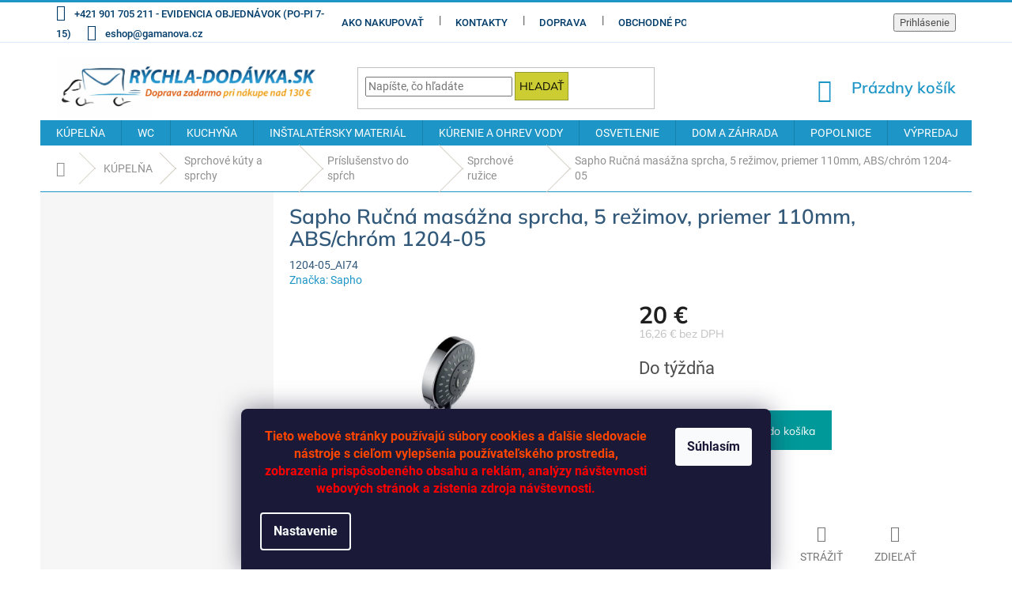

--- FILE ---
content_type: text/html; charset=utf-8
request_url: https://www.rychla-dodavka.sk/sapho-rucna-masazna-sprcha--5-rezimov--priemer-110mm--abs-chrom-1204-05/
body_size: 37995
content:
<!doctype html><html lang="sk" dir="ltr" class="header-background-light external-fonts-loaded"><head><meta charset="utf-8" /><meta name="viewport" content="width=device-width,initial-scale=1" /><title>Sapho Ručná masážna sprcha, 5 režimov, priemer 110mm, ABS/chróm 1204-05 - RÝCHLA DODÁVKA.SK</title><link rel="preconnect" href="https://cdn.myshoptet.com" /><link rel="dns-prefetch" href="https://cdn.myshoptet.com" /><link rel="preload" href="https://cdn.myshoptet.com/prj/dist/master/cms/libs/jquery/jquery-1.11.3.min.js" as="script" /><link href="https://cdn.myshoptet.com/prj/dist/master/cms/templates/frontend_templates/shared/css/font-face/roboto.css" rel="stylesheet"><link href="https://cdn.myshoptet.com/prj/dist/master/cms/templates/frontend_templates/shared/css/font-face/mulish.css" rel="stylesheet"><link href="https://cdn.myshoptet.com/prj/dist/master/shop/dist/font-shoptet-11.css.62c94c7785ff2cea73b2.css" rel="stylesheet"><script>
dataLayer = [];
dataLayer.push({'shoptet' : {
    "pageId": 25407,
    "pageType": "productDetail",
    "currency": "EUR",
    "currencyInfo": {
        "decimalSeparator": ",",
        "exchangeRate": 1,
        "priceDecimalPlaces": 2,
        "symbol": "\u20ac",
        "symbolLeft": 0,
        "thousandSeparator": " "
    },
    "language": "sk",
    "projectId": 201170,
    "product": {
        "id": 90958,
        "guid": "544ddafa-933c-11e8-9cb5-002590daa1b0",
        "hasVariants": false,
        "codes": [
            {
                "code": "1204-05_AI74"
            }
        ],
        "code": "1204-05_AI74",
        "name": "Sapho Ru\u010dn\u00e1 mas\u00e1\u017ena sprcha, 5 re\u017eimov, priemer 110mm, ABS\/chr\u00f3m 1204-05",
        "appendix": "",
        "weight": 0,
        "manufacturer": "Sapho",
        "manufacturerGuid": "1EF5332A162C6D30A9D1DA0BA3DED3EE",
        "currentCategory": "K\u00fape\u013e\u0148a | Sprchov\u00e9 k\u00faty a sprchy | Pr\u00edslu\u0161enstvo do sp\u0155ch | Sprchov\u00e9 ru\u017eice",
        "currentCategoryGuid": "2db04b0f-c3f9-11ed-b451-2a01067a25a9",
        "defaultCategory": "K\u00fape\u013e\u0148a | Sprchov\u00e9 k\u00faty a sprchy | Pr\u00edslu\u0161enstvo do sp\u0155ch | Sprchov\u00e9 ru\u017eice",
        "defaultCategoryGuid": "2db04b0f-c3f9-11ed-b451-2a01067a25a9",
        "currency": "EUR",
        "priceWithVat": 20
    },
    "stocks": [
        {
            "id": "ext",
            "title": "Sklad",
            "isDeliveryPoint": 0,
            "visibleOnEshop": 1
        }
    ],
    "cartInfo": {
        "id": null,
        "freeShipping": false,
        "freeShippingFrom": 130,
        "leftToFreeGift": {
            "formattedPrice": "0 \u20ac",
            "priceLeft": 0
        },
        "freeGift": false,
        "leftToFreeShipping": {
            "priceLeft": 130,
            "dependOnRegion": 0,
            "formattedPrice": "130 \u20ac"
        },
        "discountCoupon": [],
        "getNoBillingShippingPrice": {
            "withoutVat": 0,
            "vat": 0,
            "withVat": 0
        },
        "cartItems": [],
        "taxMode": "ORDINARY"
    },
    "cart": [],
    "customer": {
        "priceRatio": 1,
        "priceListId": 1,
        "groupId": null,
        "registered": false,
        "mainAccount": false
    }
}});
dataLayer.push({'cookie_consent' : {
    "marketing": "denied",
    "analytics": "denied"
}});
document.addEventListener('DOMContentLoaded', function() {
    shoptet.consent.onAccept(function(agreements) {
        if (agreements.length == 0) {
            return;
        }
        dataLayer.push({
            'cookie_consent' : {
                'marketing' : (agreements.includes(shoptet.config.cookiesConsentOptPersonalisation)
                    ? 'granted' : 'denied'),
                'analytics': (agreements.includes(shoptet.config.cookiesConsentOptAnalytics)
                    ? 'granted' : 'denied')
            },
            'event': 'cookie_consent'
        });
    });
});
</script>

<!-- Google Tag Manager -->
<script>(function(w,d,s,l,i){w[l]=w[l]||[];w[l].push({'gtm.start':
new Date().getTime(),event:'gtm.js'});var f=d.getElementsByTagName(s)[0],
j=d.createElement(s),dl=l!='dataLayer'?'&l='+l:'';j.async=true;j.src=
'https://www.googletagmanager.com/gtm.js?id='+i+dl;f.parentNode.insertBefore(j,f);
})(window,document,'script','dataLayer','GTM-5KWN5SP4');</script>
<!-- End Google Tag Manager -->

<meta property="og:type" content="website"><meta property="og:site_name" content="rychla-dodavka.sk"><meta property="og:url" content="https://www.rychla-dodavka.sk/sapho-rucna-masazna-sprcha--5-rezimov--priemer-110mm--abs-chrom-1204-05/"><meta property="og:title" content="Sapho Ručná masážna sprcha, 5 režimov, priemer 110mm, ABS/chróm 1204-05 - RÝCHLA DODÁVKA.SK"><meta name="author" content="RÝCHLA DODÁVKA.SK"><meta name="web_author" content="Shoptet.sk"><meta name="dcterms.rightsHolder" content="www.rychla-dodavka.sk"><meta name="robots" content="index,follow"><meta property="og:image" content="https://cdn.myshoptet.com/usr/www.rychla-dodavka.sk/user/shop/big/90958-2_sapho-rucna-masazna-sprcha--5-rezimov--priemer-110mm--abs-chrom-1204-05.jpg?641acee9"><meta property="og:description" content="Sapho Ručná masážna sprcha, 5 režimov, priemer 110mm, ABS/chróm 1204-05. 5 funkcií"><meta name="description" content="Sapho Ručná masážna sprcha, 5 režimov, priemer 110mm, ABS/chróm 1204-05. 5 funkcií"><meta name="google-site-verification" content="vwq30GUOOEJysO0NHDI6nVBMsOJsupWX1gwAy4_u6Bc"><meta property="product:price:amount" content="20"><meta property="product:price:currency" content="EUR"><style>:root {--color-primary: #1D95C6;--color-primary-h: 197;--color-primary-s: 74%;--color-primary-l: 45%;--color-primary-hover: #006666;--color-primary-hover-h: 180;--color-primary-hover-s: 100%;--color-primary-hover-l: 20%;--color-secondary: #009999;--color-secondary-h: 180;--color-secondary-s: 100%;--color-secondary-l: 30%;--color-secondary-hover: #FF9900;--color-secondary-hover-h: 36;--color-secondary-hover-s: 100%;--color-secondary-hover-l: 50%;--color-tertiary: #CCCC33;--color-tertiary-h: 60;--color-tertiary-s: 60%;--color-tertiary-l: 50%;--color-tertiary-hover: #999933;--color-tertiary-hover-h: 60;--color-tertiary-hover-s: 50%;--color-tertiary-hover-l: 40%;--color-header-background: #ffffff;--template-font: "Roboto";--template-headings-font: "Mulish";--header-background-url: url("[data-uri]");--cookies-notice-background: #1A1937;--cookies-notice-color: #F8FAFB;--cookies-notice-button-hover: #f5f5f5;--cookies-notice-link-hover: #27263f;--templates-update-management-preview-mode-content: "Náhľad aktualizácií šablóny je aktívny pre váš prehliadač."}</style>
    
    <link href="https://cdn.myshoptet.com/prj/dist/master/shop/dist/main-11.less.5a24dcbbdabfd189c152.css" rel="stylesheet" />
        
    <script>var shoptet = shoptet || {};</script>
    <script src="https://cdn.myshoptet.com/prj/dist/master/shop/dist/main-3g-header.js.05f199e7fd2450312de2.js"></script>
<!-- User include --><!-- project html code header -->
<style>
#order-shipping-methods .payment-info b {text-transform: initial;}
</style>

<style type="text/css">
.flag {font-size: 13px; font-weight: 600;}/*velikost a tloušťka písma praporků */
.flag.flag-freeshipping {background-color: #CCCC33; color: #708090;}/*barva doprava zdarma */
.flag.flag-new {background-color: #CE1126; color: #fbf3cf;}/*barva novinka */
.flag.flag-action {background-color: #F74902; color: #F9E814;}/*barva akce */
.flag.flag-tip {background-color: #FC7F3F; color: #ddd484;}/*barva tip */
.flag.flag-custom1 {background-color: #F9A58C; color: #3D332B;}/* barva výprodej */
.flag.flag-custom2 {background-color: #f8a102; color: #ffffff;}/*barva custom2 - Karta CCS */
.flag.flag-custom2 {max-width: 15em;}/*šířka pole custom2 - Karta CCS */
</style>

<style>
.product-appendix {color: #911D27;}/*barva text pod hlavním nápisem na kartě výrobku */
.btn.btn-default, a.btn.btn-default {color: #000000;}/*barva textu "Informace" v košíku */
.btn, a.btn {padding: 5px 5px;}/*velikost mezer okrajů rámečku "Informace" v košíku */
</style>

<style>
.p-thumbnails a img {border-color: #a9a9a9;}/*barva rámečku obrázků */
.p-thumbnail.highlighted::before, .show360image.highlighted::before, .p-thumbnail:hover::before, .show360image:hover::before {
    background-color: #ff6347;}/*barva zatržení obrázku, který je zobrazen */
.p-thumbnail.highlighted::before, .show360image.highlighted::before, .p-thumbnail:hover::before, .show360image:hover::before {
    height: 6px;}/*tloušťka zatržení obrázku, který je zobrazen */
</style>

<style>
.navigation-in>ul>li.exp>a, .navigation-in>ul>li>a:hover, .navigation-in ul.menu-level-2 a:hover, .menu-helper .menu-level-2 a:hover, .menu-helper > ul > li a b:hover, .menu-helper > ul > li a:hover, .navigation-buttons a[data-target="search"]:hover, .navigation-buttons a[data-target="login"]:hover, .navigation-buttons a[data-target="cart"]:hover, .menu-helper>span:hover {
color: #990033;}/* barva textu menu po najetí */
/*.navigation-in>ul>li.exp>a, .navigation-in>ul>li>a:hover, .navigation-in ul.menu-level-2 a:hover, .menu-helper .menu-level-2 a:hover, .menu-helper > ul > li a b:hover, .menu-helper > ul > li a:hover, .navigation-buttons a[data-target="search"]:hover, .navigation-buttons a[data-target="login"]:hover, .navigation-buttons a[data-target="cart"]:hover, .menu-helper>span:hover {
background-color: #E0FFFF;}barva pozadí menu po najetí - nepoužito */
</style>

<style>
.top-navigation-bar {border-top-color: #1D95C6;}/*barva horní linky horního menu */
.top-navigation-bar {border-top-width: 3px;}/*tloušťka horní linky horního menu */
.top-navigation-bar {border-bottom-color: #D7EAFF;}/*barva dolní linky horního menu */
.top-navigation-bar {border-bottom-width: 1px;}/*tloušťka linky horního menu */
</style>

<style>
.flag-text {font-size: 12px;}/*velikost písma u nápisu "DOPRAVA ZDARMA" */
.flag-text {line-height: 0.9;}/*odsazení řádků u nápisu "DOPRAVA ZDARMA" */
.p-image-wrapper .flags-extra .flag-freeshipping .icon-van {font-size: 62px;}/*velikost ikony auta v nápisu "DOPRAVA ZDARMA" */
</style>

<style>
.flags-extra .flag {width: 78px; height: 78px;}
</style>

<style type="text/css">
.top-navigation-bar a, .top-navigation-bar .dropdown button {font-size: 1.3rem;}/* velikost fontu v horním menu */
.top-navigation-bar a, .top-navigation-bar .dropdown button {font-weight: 500}/* tučnost písma v horním menu */
.top-navigation-bar a, .top-navigation-bar .dropdown button {color: #003d6b;}/* barva písma v horním menu */
</style>

<style type="text/css">
h1 {color: #32597a;}/* barva písma nadpisů h1 */
h1 {font-weight: 600}/* tučnost písma nadpisů h1 */
h3 {color: #32597a;}/* barva písma nadpisů h3 */
h3 {font-weight: 600;}/* tučnost písma nadpisů h3 */
</style>

<style>
.breadcrumbs.navigation-home-icon-wrapper {color: #909090;}/*barva domečku pod menu */
/*.breadcrumbs.navigation-home-icon-wrapper {font-weight: 600;}/*tloušťka písma pod menu */
.breadcrumbs a {color: #909090;}/*barva písma pod menu */
.breadcrumbs a:hover {color: #990033;}/*barva písma pod menu po najetí */
.breadcrumbs {border-color: #1D95C6;}/*barva linky pod menu */
.breadcrumbs {border-bottom-width: 1px;}/*tloušťka linky pod menu */
.breadcrumbs>span>a::before{background-color: #D3CEC4;}/*barva oddělovacích šipek pod menu */
.breadcrumbs>span>a::after {background-color: #D3CEC4;}/*barva oddělovacích šipek pod menu */
</style>

<style>
.price-additional {color: #C0C0C0;}/*barva písma druhé ceny (bez DPH)*/
</style>

<style>
.search-input #F5F5DD/* barva pole vyhledávání */
.form-control {border-color: #999933;}/* barva pole vyhledávání - rámeček */
</style>

<style>
.btn.btn-icon, a.btn.btn-icon {font-weight: 600;}/* košík tučnost písma */
.header-top .btn.cart-count {font-size: 20px;}/* košík velikost písma */
</style>

<style>
.shp-tabs-holder {background-color: #D7EAFF;}/*linka u výrobků - Popis-Podobné */
</style>

<style>
.sidebar-inner {background-color: #f6f6f6;}/* barva pozadí vlevo */
</style>

<style>
.btn.btn-cart::before, a.btn.btn-cart::before, .btn.add-to-cart-button::before, a.btn.add-to-cart-button::before {content: '\e921';}
/* změna šipky na ikonu vozíku */
</style>

<style>
/*.icon-van::before {content: '\e91f';}
/* změna šipky na ikonu vozíku */
</style>

<style>
.homepage-box.welcome-wrapper {display: none;}/*dolní pole - nezobrazování */
.footer-rows .site-name a img {max-height: 1000px;}/*dolní logo - max šířka */
.footer-rows .site-name a img {max-width: 222px;}/*dolní logo - max výška */
#header .site-name a img {max-height: 1000px;}/*horní logo - max šířka */
#header .site-name a img {max-width: 330px;}/*horní logo - max výška */
</style>

<style>
.p-detail-inner-header .p-code {display: flex;}/*pozice kódu výrobku */
.p-detail-info {color: #1D95C6;}/*barva slova "Značka: " */
/*.p-detail-info>div {background-color: #f2f2f2;}/*barva pozadí "Značka: " */
.p-detail-info a {color: #1D95C6;}/*barva pojmenování značky */
.products-block .p-code {background-color: transparent;} /*barva pozadí kódu výrobku na přehledu výrobků */
.p-code {color: #32597a;} /*barva písma kódu na přehledu výrobků */
</style>

<!-- /User include --><link rel="shortcut icon" href="/favicon.ico" type="image/x-icon" /><link rel="canonical" href="https://www.rychla-dodavka.sk/sapho-rucna-masazna-sprcha--5-rezimov--priemer-110mm--abs-chrom-1204-05/" />    <script>
        var _hwq = _hwq || [];
        _hwq.push(['setKey', '6E8C7CE5016BD52743E8ABA3CF266D46']);
        _hwq.push(['setTopPos', '61']);
        _hwq.push(['showWidget', '21']);
        (function() {
            var ho = document.createElement('script');
            ho.src = 'https://sk.im9.cz/direct/i/gjs.php?n=wdgt&sak=6E8C7CE5016BD52743E8ABA3CF266D46';
            var s = document.getElementsByTagName('script')[0]; s.parentNode.insertBefore(ho, s);
        })();
    </script>
<script>!function(){var t={9196:function(){!function(){var t=/\[object (Boolean|Number|String|Function|Array|Date|RegExp)\]/;function r(r){return null==r?String(r):(r=t.exec(Object.prototype.toString.call(Object(r))))?r[1].toLowerCase():"object"}function n(t,r){return Object.prototype.hasOwnProperty.call(Object(t),r)}function e(t){if(!t||"object"!=r(t)||t.nodeType||t==t.window)return!1;try{if(t.constructor&&!n(t,"constructor")&&!n(t.constructor.prototype,"isPrototypeOf"))return!1}catch(t){return!1}for(var e in t);return void 0===e||n(t,e)}function o(t,r,n){this.b=t,this.f=r||function(){},this.d=!1,this.a={},this.c=[],this.e=function(t){return{set:function(r,n){u(c(r,n),t.a)},get:function(r){return t.get(r)}}}(this),i(this,t,!n);var e=t.push,o=this;t.push=function(){var r=[].slice.call(arguments,0),n=e.apply(t,r);return i(o,r),n}}function i(t,n,o){for(t.c.push.apply(t.c,n);!1===t.d&&0<t.c.length;){if("array"==r(n=t.c.shift()))t:{var i=n,a=t.a;if("string"==r(i[0])){for(var f=i[0].split("."),s=f.pop(),p=(i=i.slice(1),0);p<f.length;p++){if(void 0===a[f[p]])break t;a=a[f[p]]}try{a[s].apply(a,i)}catch(t){}}}else if("function"==typeof n)try{n.call(t.e)}catch(t){}else{if(!e(n))continue;for(var l in n)u(c(l,n[l]),t.a)}o||(t.d=!0,t.f(t.a,n),t.d=!1)}}function c(t,r){for(var n={},e=n,o=t.split("."),i=0;i<o.length-1;i++)e=e[o[i]]={};return e[o[o.length-1]]=r,n}function u(t,o){for(var i in t)if(n(t,i)){var c=t[i];"array"==r(c)?("array"==r(o[i])||(o[i]=[]),u(c,o[i])):e(c)?(e(o[i])||(o[i]={}),u(c,o[i])):o[i]=c}}window.DataLayerHelper=o,o.prototype.get=function(t){var r=this.a;t=t.split(".");for(var n=0;n<t.length;n++){if(void 0===r[t[n]])return;r=r[t[n]]}return r},o.prototype.flatten=function(){this.b.splice(0,this.b.length),this.b[0]={},u(this.a,this.b[0])}}()}},r={};function n(e){var o=r[e];if(void 0!==o)return o.exports;var i=r[e]={exports:{}};return t[e](i,i.exports,n),i.exports}n.n=function(t){var r=t&&t.__esModule?function(){return t.default}:function(){return t};return n.d(r,{a:r}),r},n.d=function(t,r){for(var e in r)n.o(r,e)&&!n.o(t,e)&&Object.defineProperty(t,e,{enumerable:!0,get:r[e]})},n.o=function(t,r){return Object.prototype.hasOwnProperty.call(t,r)},function(){"use strict";n(9196)}()}();</script>    <!-- Global site tag (gtag.js) - Google Analytics -->
    <script async src="https://www.googletagmanager.com/gtag/js?id=UA-116123123-1"></script>
    <script>
        
        window.dataLayer = window.dataLayer || [];
        function gtag(){dataLayer.push(arguments);}
        

                    console.debug('default consent data');

            gtag('consent', 'default', {"ad_storage":"denied","analytics_storage":"denied","ad_user_data":"denied","ad_personalization":"denied","wait_for_update":500});
            dataLayer.push({
                'event': 'default_consent'
            });
        
        gtag('js', new Date());

                gtag('config', 'UA-116123123-1', { 'groups': "UA" });
        
        
        
        
        
        
        
        
                gtag('set', 'currency', 'EUR');

        gtag('event', 'view_item', {
            "send_to": "UA",
            "items": [
                {
                    "id": "1204-05_AI74",
                    "name": "Sapho Ru\u010dn\u00e1 mas\u00e1\u017ena sprcha, 5 re\u017eimov, priemer 110mm, ABS\/chr\u00f3m 1204-05",
                    "category": "K\u00fape\u013e\u0148a \/ Sprchov\u00e9 k\u00faty a sprchy \/ Pr\u00edslu\u0161enstvo do sp\u0155ch \/ Sprchov\u00e9 ru\u017eice",
                                        "brand": "Sapho",
                                                            "price": 16.26
                }
            ]
        });
        
        
        
        
        
        
        
        
        
        
        
        
        document.addEventListener('DOMContentLoaded', function() {
            if (typeof shoptet.tracking !== 'undefined') {
                for (var id in shoptet.tracking.bannersList) {
                    gtag('event', 'view_promotion', {
                        "send_to": "UA",
                        "promotions": [
                            {
                                "id": shoptet.tracking.bannersList[id].id,
                                "name": shoptet.tracking.bannersList[id].name,
                                "position": shoptet.tracking.bannersList[id].position
                            }
                        ]
                    });
                }
            }

            shoptet.consent.onAccept(function(agreements) {
                if (agreements.length !== 0) {
                    console.debug('gtag consent accept');
                    var gtagConsentPayload =  {
                        'ad_storage': agreements.includes(shoptet.config.cookiesConsentOptPersonalisation)
                            ? 'granted' : 'denied',
                        'analytics_storage': agreements.includes(shoptet.config.cookiesConsentOptAnalytics)
                            ? 'granted' : 'denied',
                                                                                                'ad_user_data': agreements.includes(shoptet.config.cookiesConsentOptPersonalisation)
                            ? 'granted' : 'denied',
                        'ad_personalization': agreements.includes(shoptet.config.cookiesConsentOptPersonalisation)
                            ? 'granted' : 'denied',
                        };
                    console.debug('update consent data', gtagConsentPayload);
                    gtag('consent', 'update', gtagConsentPayload);
                    dataLayer.push(
                        { 'event': 'update_consent' }
                    );
                }
            });
        });
    </script>
<script>
    (function(t, r, a, c, k, i, n, g) { t['ROIDataObject'] = k;
    t[k]=t[k]||function(){ (t[k].q=t[k].q||[]).push(arguments) },t[k].c=i;n=r.createElement(a),
    g=r.getElementsByTagName(a)[0];n.async=1;n.src=c;g.parentNode.insertBefore(n,g)
    })(window, document, 'script', '//www.heureka.sk/ocm/sdk.js?source=shoptet&version=2&page=product_detail', 'heureka', 'sk');

    heureka('set_user_consent', 0);
</script>
</head><body class="desktop id-25407 in-sprchove-ruzice template-11 type-product type-detail multiple-columns-body columns-3 ums_forms_redesign--off ums_a11y_category_page--on ums_discussion_rating_forms--off ums_flags_display_unification--on ums_a11y_login--on mobile-header-version-0"><noscript>
    <style>
        #header {
            padding-top: 0;
            position: relative !important;
            top: 0;
        }
        .header-navigation {
            position: relative !important;
        }
        .overall-wrapper {
            margin: 0 !important;
        }
        body:not(.ready) {
            visibility: visible !important;
        }
    </style>
    <div class="no-javascript">
        <div class="no-javascript__title">Musíte zmeniť nastavenie vášho prehliadača</div>
        <div class="no-javascript__text">Pozrite sa na: <a href="https://www.google.com/support/bin/answer.py?answer=23852">Ako povoliť JavaScript vo vašom prehliadači</a>.</div>
        <div class="no-javascript__text">Ak používate software na blokovanie reklám, možno bude potrebné, aby ste povolili JavaScript z tejto stránky.</div>
        <div class="no-javascript__text">Ďakujeme.</div>
    </div>
</noscript>

        <div id="fb-root"></div>
        <script>
            window.fbAsyncInit = function() {
                FB.init({
//                    appId            : 'your-app-id',
                    autoLogAppEvents : true,
                    xfbml            : true,
                    version          : 'v19.0'
                });
            };
        </script>
        <script async defer crossorigin="anonymous" src="https://connect.facebook.net/sk_SK/sdk.js"></script>
<!-- Google Tag Manager (noscript) -->
<noscript><iframe src="https://www.googletagmanager.com/ns.html?id=GTM-5KWN5SP4"
height="0" width="0" style="display:none;visibility:hidden"></iframe></noscript>
<!-- End Google Tag Manager (noscript) -->

    <div class="siteCookies siteCookies--bottom siteCookies--dark js-siteCookies" role="dialog" data-testid="cookiesPopup" data-nosnippet>
        <div class="siteCookies__form">
            <div class="siteCookies__content">
                <div class="siteCookies__text">
                    <p style="text-align: center;"><span style="color: orangered; font-family: Roboto, sans-serif; font-size: 12pt;"><strong>Tieto webové stránky používajú súbory cookies a ďalšie sledovacie nástroje s cieľom vylepšenia používateľského prostredia,<br /></strong></span><span style="color: red; font-family: Roboto, sans-serif; font-size: 12pt;"><strong>zobrazenia prispôsobeného obsahu a reklám, analýzy návštevnosti webových stránok a zistenia zdroja návštevnosti.</strong></span></p>
                </div>
                <p class="siteCookies__links">
                    <button class="siteCookies__link js-cookies-settings" aria-label="Nastavenia cookies" data-testid="cookiesSettings">Nastavenie</button>
                </p>
            </div>
            <div class="siteCookies__buttonWrap">
                                <button class="siteCookies__button js-cookiesConsentSubmit" value="all" aria-label="Prijať cookies" data-testid="buttonCookiesAccept">Súhlasím</button>
            </div>
        </div>
        <script>
            document.addEventListener("DOMContentLoaded", () => {
                const siteCookies = document.querySelector('.js-siteCookies');
                document.addEventListener("scroll", shoptet.common.throttle(() => {
                    const st = document.documentElement.scrollTop;
                    if (st > 1) {
                        siteCookies.classList.add('siteCookies--scrolled');
                    } else {
                        siteCookies.classList.remove('siteCookies--scrolled');
                    }
                }, 100));
            });
        </script>
    </div>
<a href="#content" class="skip-link sr-only">Prejsť na obsah</a><div class="overall-wrapper"><div class="user-action"><div class="container">
    <div class="user-action-in">
                    <div id="login" class="user-action-login popup-widget login-widget" role="dialog" aria-labelledby="loginHeading">
        <div class="popup-widget-inner">
                            <h2 id="loginHeading">Prihlásenie k vášmu účtu</h2><div id="customerLogin"><form action="/action/Customer/Login/" method="post" id="formLoginIncluded" class="csrf-enabled formLogin" data-testid="formLogin"><input type="hidden" name="referer" value="" /><div class="form-group"><div class="input-wrapper email js-validated-element-wrapper no-label"><input type="email" name="email" class="form-control" autofocus placeholder="E-mailová adresa (napr. jan@novak.sk)" data-testid="inputEmail" autocomplete="email" required /></div></div><div class="form-group"><div class="input-wrapper password js-validated-element-wrapper no-label"><input type="password" name="password" class="form-control" placeholder="Heslo" data-testid="inputPassword" autocomplete="current-password" required /><span class="no-display">Nemôžete vyplniť toto pole</span><input type="text" name="surname" value="" class="no-display" /></div></div><div class="form-group"><div class="login-wrapper"><button type="submit" class="btn btn-secondary btn-text btn-login" data-testid="buttonSubmit">Prihlásiť sa</button><div class="password-helper"><a href="/registracia/" data-testid="signup" rel="nofollow">Nová registrácia</a><a href="/klient/zabudnute-heslo/" rel="nofollow">Zabudnuté heslo</a></div></div></div><div class="social-login-buttons"><div class="social-login-buttons-divider"><span>alebo</span></div><div class="form-group"><a href="/action/Social/login/?provider=Facebook" class="login-btn facebook" rel="nofollow"><span class="login-facebook-icon"></span><strong>Prihlásiť sa cez Facebook</strong></a></div></div></form>
</div>                    </div>
    </div>

                            <div id="cart-widget" class="user-action-cart popup-widget cart-widget loader-wrapper" data-testid="popupCartWidget" role="dialog" aria-hidden="true">
    <div class="popup-widget-inner cart-widget-inner place-cart-here">
        <div class="loader-overlay">
            <div class="loader"></div>
        </div>
    </div>

    <div class="cart-widget-button">
        <a href="/kosik/" class="btn btn-conversion" id="continue-order-button" rel="nofollow" data-testid="buttonNextStep">Pokračovať do košíka</a>
    </div>
</div>
            </div>
</div>
</div><div class="top-navigation-bar" data-testid="topNavigationBar">

    <div class="container">

        <div class="top-navigation-contacts">
            <strong>Zákaznícka podpora:</strong><a class="project-phone project-phone-info" role="text" aria-label="Telefón: +421 901 705 211 - EVIDENCIA OBJEDNÁVOK (PO-PI 7-15)"><span aria-hidden="true">+421 901 705 211 - EVIDENCIA OBJEDNÁVOK (PO-PI 7-15)</span></a><a href="mailto:eshop@gamanova.cz" class="project-email" data-testid="contactboxEmail"><span>eshop@gamanova.cz</span></a>        </div>

                            <div class="top-navigation-menu">
                <div class="top-navigation-menu-trigger"></div>
                <ul class="top-navigation-bar-menu">
                                            <li class="top-navigation-menu-item-27">
                            <a href="/ako-nakupovat/">Ako nakupovať</a>
                        </li>
                                            <li class="top-navigation-menu-item-29">
                            <a href="/kontakty/">Kontakty</a>
                        </li>
                                            <li class="top-navigation-menu-item-29780">
                            <a href="/doprava/">Doprava</a>
                        </li>
                                            <li class="top-navigation-menu-item-39">
                            <a href="/obchodne-podmienky/">Obchodné podmienky</a>
                        </li>
                                            <li class="top-navigation-menu-item-7587">
                            <a href="/gdpr-ochrana-osobnych-udajov/">GDPR - Ochrana osobných údajov</a>
                        </li>
                                    </ul>
                <ul class="top-navigation-bar-menu-helper"></ul>
            </div>
        
        <div class="top-navigation-tools top-navigation-tools--language">
            <div class="responsive-tools">
                <a href="#" class="toggle-window" data-target="search" aria-label="Hľadať" data-testid="linkSearchIcon"></a>
                                                            <a href="#" class="toggle-window" data-target="login"></a>
                                                    <a href="#" class="toggle-window" data-target="navigation" aria-label="Menu" data-testid="hamburgerMenu"></a>
            </div>
                        <button class="top-nav-button top-nav-button-login toggle-window" type="button" data-target="login" aria-haspopup="dialog" aria-controls="login" aria-expanded="false" data-testid="signin"><span>Prihlásenie</span></button>        </div>

    </div>

</div>
<header id="header"><div class="container navigation-wrapper">
    <div class="header-top">
        <div class="site-name-wrapper">
            <div class="site-name"><a href="/" data-testid="linkWebsiteLogo"><img src="https://cdn.myshoptet.com/usr/www.rychla-dodavka.sk/user/logos/logosk_rychla-dodavka_2022-1.jpg" alt="RÝCHLA DODÁVKA.SK" fetchpriority="low" /></a></div>        </div>
        <div class="search" itemscope itemtype="https://schema.org/WebSite">
            <meta itemprop="headline" content="Sprchové ružice"/><meta itemprop="url" content="https://www.rychla-dodavka.sk"/><meta itemprop="text" content="Sapho Ručná masážna sprcha, 5 režimov, priemer 110mm, ABS/chróm 1204-05. 5 funkcií"/>            <form action="/action/ProductSearch/prepareString/" method="post"
    id="formSearchForm" class="search-form compact-form js-search-main"
    itemprop="potentialAction" itemscope itemtype="https://schema.org/SearchAction" data-testid="searchForm">
    <fieldset>
        <meta itemprop="target"
            content="https://www.rychla-dodavka.sk/vyhladavanie/?string={string}"/>
        <input type="hidden" name="language" value="sk"/>
        
            
<input
    type="search"
    name="string"
        class="query-input form-control search-input js-search-input"
    placeholder="Napíšte, čo hľadáte"
    autocomplete="off"
    required
    itemprop="query-input"
    aria-label="Vyhľadávanie"
    data-testid="searchInput"
>
            <button type="submit" class="btn btn-default" data-testid="searchBtn">Hľadať</button>
        
    </fieldset>
</form>
        </div>
        <div class="navigation-buttons">
                
    <a href="/kosik/" class="btn btn-icon toggle-window cart-count" data-target="cart" data-hover="true" data-redirect="true" data-testid="headerCart" rel="nofollow" aria-haspopup="dialog" aria-expanded="false" aria-controls="cart-widget">
        
                <span class="sr-only">Nákupný košík</span>
        
            <span class="cart-price visible-lg-inline-block" data-testid="headerCartPrice">
                                    Prázdny košík                            </span>
        
    
            </a>
        </div>
    </div>
    <nav id="navigation" aria-label="Hlavné menu" data-collapsible="true"><div class="navigation-in menu"><ul class="menu-level-1" role="menubar" data-testid="headerMenuItems"><li class="menu-item-25161 ext" role="none"><a href="/kupelna/" data-testid="headerMenuItem" role="menuitem" aria-haspopup="true" aria-expanded="false"><b>KÚPELŇA</b><span class="submenu-arrow"></span></a><ul class="menu-level-2" aria-label="KÚPELŇA" tabindex="-1" role="menu"><li class="menu-item-30164" role="none"><div class="menu-no-image"><a href="/vylevky-3/" data-testid="headerMenuItem" role="menuitem"><span>Výlevky</span></a>
                        </div></li><li class="menu-item-25281 has-third-level" role="none"><div class="menu-no-image"><a href="/umyvadla/" data-testid="headerMenuItem" role="menuitem"><span>Umývadlá</span></a>
                                                    <ul class="menu-level-3" role="menu">
                                                                    <li class="menu-item-25284" role="none">
                                        <a href="/umyvadla-podla-typu/" data-testid="headerMenuItem" role="menuitem">
                                            Umývadlá podľa typu</a>,                                    </li>
                                                                    <li class="menu-item-25320" role="none">
                                        <a href="/umyvadlove-baterie/" data-testid="headerMenuItem" role="menuitem">
                                            Umývadlové batérie</a>,                                    </li>
                                                                    <li class="menu-item-25323" role="none">
                                        <a href="/sifony-umyvadlove/" data-testid="headerMenuItem" role="menuitem">
                                            Sifóny umývadlové</a>,                                    </li>
                                                                    <li class="menu-item-25326" role="none">
                                        <a href="/montazne-ramy-pre-umyvadla/" data-testid="headerMenuItem" role="menuitem">
                                            Montážne rámy pre umývadlá</a>,                                    </li>
                                                                    <li class="menu-item-25329" role="none">
                                        <a href="/prislusenstvo-k-umyvadlam/" data-testid="headerMenuItem" role="menuitem">
                                            Príslušenstvo k umývadlám</a>                                    </li>
                                                            </ul>
                        </div></li><li class="menu-item-25332 has-third-level" role="none"><div class="menu-no-image"><a href="/sprchove-kuty-a-sprchy/" data-testid="headerMenuItem" role="menuitem"><span>Sprchové kúty a sprchy</span></a>
                                                    <ul class="menu-level-3" role="menu">
                                                                    <li class="menu-item-25335" role="none">
                                        <a href="/sprchove-kuty/" data-testid="headerMenuItem" role="menuitem">
                                            Sprchové kúty</a>,                                    </li>
                                                                    <li class="menu-item-25377" role="none">
                                        <a href="/sprchove-baterie/" data-testid="headerMenuItem" role="menuitem">
                                            Sprchové batérie</a>,                                    </li>
                                                                    <li class="menu-item-25380" role="none">
                                        <a href="/sprchove-panely/" data-testid="headerMenuItem" role="menuitem">
                                            Sprchové panely</a>,                                    </li>
                                                                    <li class="menu-item-25383" role="none">
                                        <a href="/sprchove-sedatka/" data-testid="headerMenuItem" role="menuitem">
                                            Sprchové sedátka</a>,                                    </li>
                                                                    <li class="menu-item-25386" role="none">
                                        <a href="/prislusenstvo-do-sprch/" data-testid="headerMenuItem" role="menuitem">
                                            Príslušenstvo do spŕch</a>,                                    </li>
                                                                    <li class="menu-item-25389" role="none">
                                        <a href="/nahradne-diely-k-sprcham/" data-testid="headerMenuItem" role="menuitem">
                                            Náhradné diely k sprchám</a>                                    </li>
                                                            </ul>
                        </div></li><li class="menu-item-25419 has-third-level" role="none"><div class="menu-no-image"><a href="/vanicky-a-podlahove-zlaby/" data-testid="headerMenuItem" role="menuitem"><span>Vaničky a podlahové žľaby</span></a>
                                                    <ul class="menu-level-3" role="menu">
                                                                    <li class="menu-item-25422" role="none">
                                        <a href="/stvrtkruhove-vanicky/" data-testid="headerMenuItem" role="menuitem">
                                            Štvrťkruhové vaničky</a>,                                    </li>
                                                                    <li class="menu-item-25434" role="none">
                                        <a href="/stvorcove-vanicky/" data-testid="headerMenuItem" role="menuitem">
                                            Štvorcové vaničky</a>,                                    </li>
                                                                    <li class="menu-item-25452" role="none">
                                        <a href="/obdlznikove-vanicky/" data-testid="headerMenuItem" role="menuitem">
                                            Obdĺžnikové vaničky</a>,                                    </li>
                                                                    <li class="menu-item-25464" role="none">
                                        <a href="/hlboke-a-ostatne-vanicky/" data-testid="headerMenuItem" role="menuitem">
                                            Hlboké a ostatné vaničky</a>,                                    </li>
                                                                    <li class="menu-item-25467" role="none">
                                        <a href="/vanickove-sifony/" data-testid="headerMenuItem" role="menuitem">
                                            Vaničkové sifóny</a>,                                    </li>
                                                                    <li class="menu-item-25470" role="none">
                                        <a href="/krycie-panely-k-vanickam/" data-testid="headerMenuItem" role="menuitem">
                                            Krycie panely k vaničkám</a>,                                    </li>
                                                                    <li class="menu-item-25473" role="none">
                                        <a href="/nozicky-k-vanickam/" data-testid="headerMenuItem" role="menuitem">
                                            Nožičky k vaničkám</a>,                                    </li>
                                                                    <li class="menu-item-25476" role="none">
                                        <a href="/podlahove-zlaby-a-rosty/" data-testid="headerMenuItem" role="menuitem">
                                            Podlahové žľaby a rošty</a>                                    </li>
                                                            </ul>
                        </div></li><li class="menu-item-25494 has-third-level" role="none"><div class="menu-no-image"><a href="/vane-a-prislusenstvo-k-vaniam/" data-testid="headerMenuItem" role="menuitem"><span>Vane a príslušenstvo k vaniam</span></a>
                                                    <ul class="menu-level-3" role="menu">
                                                                    <li class="menu-item-25497" role="none">
                                        <a href="/vane/" data-testid="headerMenuItem" role="menuitem">
                                            Vane</a>,                                    </li>
                                                                    <li class="menu-item-25638" role="none">
                                        <a href="/panely-k-vaniam/" data-testid="headerMenuItem" role="menuitem">
                                            Panely k vaniam</a>,                                    </li>
                                                                    <li class="menu-item-25641" role="none">
                                        <a href="/madla-a-podhlavniky-k-vaniam/" data-testid="headerMenuItem" role="menuitem">
                                            Madlá a podhlavníky k vaniam</a>,                                    </li>
                                                                    <li class="menu-item-25650" role="none">
                                        <a href="/vanove-zasteny/" data-testid="headerMenuItem" role="menuitem">
                                            Vaňové zásteny</a>,                                    </li>
                                                                    <li class="menu-item-25653" role="none">
                                        <a href="/vanove-baterie/" data-testid="headerMenuItem" role="menuitem">
                                            Vaňové batérie</a>,                                    </li>
                                                                    <li class="menu-item-25656" role="none">
                                        <a href="/sifony-vanove/" data-testid="headerMenuItem" role="menuitem">
                                            Sifóny vaňové</a>,                                    </li>
                                                                    <li class="menu-item-25659" role="none">
                                        <a href="/vanove-a-revizne-dvierka/" data-testid="headerMenuItem" role="menuitem">
                                            Vaňové a revízne dvierka</a>,                                    </li>
                                                                    <li class="menu-item-25662" role="none">
                                        <a href="/vnutorne-osvetlenie-vani/" data-testid="headerMenuItem" role="menuitem">
                                            Vnútorné osvetlenie vaní</a>,                                    </li>
                                                                    <li class="menu-item-25665" role="none">
                                        <a href="/ostatne-prislusenstvo-k-vaniam/" data-testid="headerMenuItem" role="menuitem">
                                            Ostatné príslušenstvo k vaniam</a>                                    </li>
                                                            </ul>
                        </div></li><li class="menu-item-25668 has-third-level" role="none"><div class="menu-no-image"><a href="/kupelnovy-nabytok-a-zrkadla/" data-testid="headerMenuItem" role="menuitem"><span>Kúpeľňový nábytok a zrkadlá</span></a>
                                                    <ul class="menu-level-3" role="menu">
                                                                    <li class="menu-item-25671" role="none">
                                        <a href="/galerky-2/" data-testid="headerMenuItem" role="menuitem">
                                            Galerky</a>,                                    </li>
                                                                    <li class="menu-item-25677" role="none">
                                        <a href="/skrine--skrinky-a-regaly/" data-testid="headerMenuItem" role="menuitem">
                                            Skrine, skrinky a regály</a>,                                    </li>
                                                                    <li class="menu-item-25704" role="none">
                                        <a href="/umyvadlove-dosky/" data-testid="headerMenuItem" role="menuitem">
                                            Umývadlové dosky</a>,                                    </li>
                                                                    <li class="menu-item-25707" role="none">
                                        <a href="/sedatka-a-stolicky/" data-testid="headerMenuItem" role="menuitem">
                                            Sedátka a stoličky</a>,                                    </li>
                                                                    <li class="menu-item-25710" role="none">
                                        <a href="/organizery/" data-testid="headerMenuItem" role="menuitem">
                                            Organizéry</a>,                                    </li>
                                                                    <li class="menu-item-25713" role="none">
                                        <a href="/doplnky-ku-kupelnovemu-nabytku/" data-testid="headerMenuItem" role="menuitem">
                                            Doplnky ku kúpeľňovému nábytku</a>                                    </li>
                                                            </ul>
                        </div></li><li class="menu-item-25722 has-third-level" role="none"><div class="menu-no-image"><a href="/doplnky-do-kupelne/" data-testid="headerMenuItem" role="menuitem"><span>Doplnky do kúpeľne</span></a>
                                                    <ul class="menu-level-3" role="menu">
                                                                    <li class="menu-item-25725" role="none">
                                        <a href="/kupelnove-doplnky-2/" data-testid="headerMenuItem" role="menuitem">
                                            Kúpeľňové doplnky</a>,                                    </li>
                                                                    <li class="menu-item-25728" role="none">
                                        <a href="/kupelnove-predlozky/" data-testid="headerMenuItem" role="menuitem">
                                            Kúpeľňové predložky</a>,                                    </li>
                                                                    <li class="menu-item-25731" role="none">
                                        <a href="/kupelnove-ventilatory/" data-testid="headerMenuItem" role="menuitem">
                                            Kúpeľňové ventilátory</a>,                                    </li>
                                                                    <li class="menu-item-25734" role="none">
                                        <a href="/infraziarice--ohrievace-a-elektricke-susiaky/" data-testid="headerMenuItem" role="menuitem">
                                            Infražiariče, ohrievače a elektrické sušiaky</a>,                                    </li>
                                                                    <li class="menu-item-25737" role="none">
                                        <a href="/nahradne-diely-ku-kupelnovym-doplnkom/" data-testid="headerMenuItem" role="menuitem">
                                            Náhradné diely ku kúpeľňovým doplnkom</a>                                    </li>
                                                            </ul>
                        </div></li><li class="menu-item-27762 has-third-level" role="none"><div class="menu-no-image"><a href="/tepla-dlazba-2/" data-testid="headerMenuItem" role="menuitem"><span>Teplá dlažba</span></a>
                                                    <ul class="menu-level-3" role="menu">
                                                                    <li class="menu-item-27765" role="none">
                                        <a href="/vykurovacie-kable-2/" data-testid="headerMenuItem" role="menuitem">
                                            Vykurovacie káble</a>,                                    </li>
                                                                    <li class="menu-item-27768" role="none">
                                        <a href="/vykurovacie-rohoze-2/" data-testid="headerMenuItem" role="menuitem">
                                            Vykurovacie rohože</a>,                                    </li>
                                                                    <li class="menu-item-27771" role="none">
                                        <a href="/prislusenstvo-k-teplej-dlazbe-2/" data-testid="headerMenuItem" role="menuitem">
                                            Príslušenstvo k teplej dlažbe</a>                                    </li>
                                                            </ul>
                        </div></li><li class="menu-item-27774 has-third-level" role="none"><div class="menu-no-image"><a href="/vykurovacie-telesa/" data-testid="headerMenuItem" role="menuitem"><span>Vykurovacie telesá</span></a>
                                                    <ul class="menu-level-3" role="menu">
                                                                    <li class="menu-item-27777" role="none">
                                        <a href="/vykurovacie-telesa-2/" data-testid="headerMenuItem" role="menuitem">
                                            Vykurovacie telesá</a>,                                    </li>
                                                                    <li class="menu-item-27780" role="none">
                                        <a href="/prislusenstvo-k-vykurovacim-telesam-2/" data-testid="headerMenuItem" role="menuitem">
                                            Príslušenstvo k vykurovacím telesám</a>,                                    </li>
                                                                    <li class="menu-item-27783" role="none">
                                        <a href="/elektricke-vykurovacie-tyce/" data-testid="headerMenuItem" role="menuitem">
                                            Elektrické vykurovacie tyče</a>,                                    </li>
                                                                    <li class="menu-item-27786" role="none">
                                        <a href="/elektricke-susiaky-uterakov-2/" data-testid="headerMenuItem" role="menuitem">
                                            Elektrické sušiaky uterákov</a>                                    </li>
                                                            </ul>
                        </div></li><li class="menu-item-27789" role="none"><div class="menu-no-image"><a href="/udrzba-a-cistenie/" data-testid="headerMenuItem" role="menuitem"><span>Údržba a čistenie</span></a>
                        </div></li><li class="menu-item-27792 has-third-level" role="none"><div class="menu-no-image"><a href="/realizacia-kupelne/" data-testid="headerMenuItem" role="menuitem"><span>Realizácia kúpeľne</span></a>
                                                    <ul class="menu-level-3" role="menu">
                                                                    <li class="menu-item-30146" role="none">
                                        <a href="/privzdusnovacie-hlavice/" data-testid="headerMenuItem" role="menuitem">
                                            Privzdušňovacie hlavice</a>,                                    </li>
                                                                    <li class="menu-item-29496" role="none">
                                        <a href="/podlahove-vpusty/" data-testid="headerMenuItem" role="menuitem">
                                            Podlahové vpusty</a>,                                    </li>
                                                                    <li class="menu-item-29493" role="none">
                                        <a href="/nerezove-listy-na-spadovanu-podlahu/" data-testid="headerMenuItem" role="menuitem">
                                            Nerezové lišty na spádovanú podlahu</a>,                                    </li>
                                                                    <li class="menu-item-27798" role="none">
                                        <a href="/privzdusnovacia-hlavica/" data-testid="headerMenuItem" role="menuitem">
                                            Privzdušňovacia hlavica</a>,                                    </li>
                                                                    <li class="menu-item-27801" role="none">
                                        <a href="/podlahove-vpuste/" data-testid="headerMenuItem" role="menuitem">
                                            Podlahové vpuste</a>,                                    </li>
                                                                    <li class="menu-item-27804" role="none">
                                        <a href="/bezbarierovy-program/" data-testid="headerMenuItem" role="menuitem">
                                            Bezbariérový program</a>,                                    </li>
                                                                    <li class="menu-item-27807" role="none">
                                        <a href="/bazenove-rosty/" data-testid="headerMenuItem" role="menuitem">
                                            Bazénové rošty</a>,                                    </li>
                                                                    <li class="menu-item-27810" role="none">
                                        <a href="/prislusenstvo-a-nahradne-diely/" data-testid="headerMenuItem" role="menuitem">
                                            Príslušenstvo a náhradné diely</a>                                    </li>
                                                            </ul>
                        </div></li></ul></li>
<li class="menu-item-25176 ext" role="none"><a href="/wc/" data-testid="headerMenuItem" role="menuitem" aria-haspopup="true" aria-expanded="false"><b>WC</b><span class="submenu-arrow"></span></a><ul class="menu-level-2" aria-label="WC" tabindex="-1" role="menu"><li class="menu-item-27816 has-third-level" role="none"><div class="menu-no-image"><a href="/toalety-2/" data-testid="headerMenuItem" role="menuitem"><span>Toalety</span></a>
                                                    <ul class="menu-level-3" role="menu">
                                                                    <li class="menu-item-27828" role="none">
                                        <a href="/predstenove-moduly-pre-zavesne-wc/" data-testid="headerMenuItem" role="menuitem">
                                            Predstenové moduly pre závesné WC</a>,                                    </li>
                                                                    <li class="menu-item-27831" role="none">
                                        <a href="/moduly-a-nadrzky-na-zamurovanie/" data-testid="headerMenuItem" role="menuitem">
                                            Moduly a nádržky na zamurovanie</a>,                                    </li>
                                                                    <li class="menu-item-27834" role="none">
                                        <a href="/wc-ovladacie-tlacidla/" data-testid="headerMenuItem" role="menuitem">
                                            WC ovládacie tlačidlá</a>,                                    </li>
                                                                    <li class="menu-item-27837" role="none">
                                        <a href="/zavesne-wc/" data-testid="headerMenuItem" role="menuitem">
                                            Závesné WC</a>,                                    </li>
                                                                    <li class="menu-item-27840" role="none">
                                        <a href="/kombi-wc/" data-testid="headerMenuItem" role="menuitem">
                                            Kombi WC</a>,                                    </li>
                                                                    <li class="menu-item-27843" role="none">
                                        <a href="/wc-na-postavenie-2/" data-testid="headerMenuItem" role="menuitem">
                                            WC na postavenie</a>,                                    </li>
                                                                    <li class="menu-item-27846" role="none">
                                        <a href="/wc-pre-telesne-postihnutych/" data-testid="headerMenuItem" role="menuitem">
                                            WC pre telesne postihnutých</a>,                                    </li>
                                                                    <li class="menu-item-27849" role="none">
                                        <a href="/wc-s-bidetovou-sprskou-5/" data-testid="headerMenuItem" role="menuitem">
                                            WC s bidetovou sprškou</a>,                                    </li>
                                                                    <li class="menu-item-27852" role="none">
                                        <a href="/wc-nadrzky-2/" data-testid="headerMenuItem" role="menuitem">
                                            WC nádržky</a>                                    </li>
                                                            </ul>
                        </div></li><li class="menu-item-27819 has-third-level" role="none"><div class="menu-no-image"><a href="/wc-sedatka-4/" data-testid="headerMenuItem" role="menuitem"><span>WC sedátka</span></a>
                                                    <ul class="menu-level-3" role="menu">
                                                                    <li class="menu-item-27858" role="none">
                                        <a href="/wc-sedatka-5/" data-testid="headerMenuItem" role="menuitem">
                                            WC sedátka</a>,                                    </li>
                                                                    <li class="menu-item-27861" role="none">
                                        <a href="/wc-sedatka-soft-close/" data-testid="headerMenuItem" role="menuitem">
                                            WC sedátka SOFT CLOSE</a>,                                    </li>
                                                                    <li class="menu-item-27864" role="none">
                                        <a href="/wc-sedatka-pre-konkretne-serie/" data-testid="headerMenuItem" role="menuitem">
                                            WC sedátka pre konkrétne série</a>,                                    </li>
                                                                    <li class="menu-item-27867" role="none">
                                        <a href="/wc-sedatka-detska/" data-testid="headerMenuItem" role="menuitem">
                                            WC sedátka detská</a>,                                    </li>
                                                                    <li class="menu-item-27870" role="none">
                                        <a href="/wc-sedatka-specialne/" data-testid="headerMenuItem" role="menuitem">
                                            WC sedátka špeciálne</a>,                                    </li>
                                                                    <li class="menu-item-29520" role="none">
                                        <a href="/nahradne-diely-k-wc-sedatkam/" data-testid="headerMenuItem" role="menuitem">
                                            Náhradné diely k WC sedátkam</a>                                    </li>
                                                            </ul>
                        </div></li><li class="menu-item-27822 has-third-level" role="none"><div class="menu-no-image"><a href="/bidety-2/" data-testid="headerMenuItem" role="menuitem"><span>Bidety</span></a>
                                                    <ul class="menu-level-3" role="menu">
                                                                    <li class="menu-item-27876" role="none">
                                        <a href="/bidety-na-postavenie/" data-testid="headerMenuItem" role="menuitem">
                                            Bidety na postavenie</a>,                                    </li>
                                                                    <li class="menu-item-27879" role="none">
                                        <a href="/montazne-ramy-pre-bidety/" data-testid="headerMenuItem" role="menuitem">
                                            Montážne rámy pre bidety</a>,                                    </li>
                                                                    <li class="menu-item-27882" role="none">
                                        <a href="/zavesne-bidety/" data-testid="headerMenuItem" role="menuitem">
                                            Závesné bidety</a>,                                    </li>
                                                                    <li class="menu-item-27885" role="none">
                                        <a href="/pridavne-bidety-k-wc-2/" data-testid="headerMenuItem" role="menuitem">
                                            Prídavné bidety k WC</a>,                                    </li>
                                                                    <li class="menu-item-27888" role="none">
                                        <a href="/instalacia-bidetov/" data-testid="headerMenuItem" role="menuitem">
                                            Inštalácia bidetov</a>,                                    </li>
                                                                    <li class="menu-item-27891" role="none">
                                        <a href="/bidetove-baterie-a-sprsky/" data-testid="headerMenuItem" role="menuitem">
                                            Bidetové batérie a spŕšky</a>                                    </li>
                                                            </ul>
                        </div></li><li class="menu-item-27825 has-third-level" role="none"><div class="menu-no-image"><a href="/pisoare/" data-testid="headerMenuItem" role="menuitem"><span>Pisoáre</span></a>
                                                    <ul class="menu-level-3" role="menu">
                                                                    <li class="menu-item-27903" role="none">
                                        <a href="/pisoare-2/" data-testid="headerMenuItem" role="menuitem">
                                            Pisoáre</a>,                                    </li>
                                                                    <li class="menu-item-27900" role="none">
                                        <a href="/montazne-ramy-pre-pisoare/" data-testid="headerMenuItem" role="menuitem">
                                            Montážne rámy pre pisoáre</a>,                                    </li>
                                                                    <li class="menu-item-27906" role="none">
                                        <a href="/prislusenstvo-k-pisoarom/" data-testid="headerMenuItem" role="menuitem">
                                            Príslušenstvo k pisoárom</a>,                                    </li>
                                                                    <li class="menu-item-27909" role="none">
                                        <a href="/splachovace-a-napajacie-zdroje/" data-testid="headerMenuItem" role="menuitem">
                                            Splachovače a napájacie zdroje</a>,                                    </li>
                                                                    <li class="menu-item-27912" role="none">
                                        <a href="/napajacie-zdroje-2/" data-testid="headerMenuItem" role="menuitem">
                                            Napájacie zdroje</a>                                    </li>
                                                            </ul>
                        </div></li><li class="menu-item-25251 has-third-level" role="none"><div class="menu-no-image"><a href="/instalacia-wc---prislusenstvo/" data-testid="headerMenuItem" role="menuitem"><span>Inštalácia WC - príslušenstvo</span></a>
                                                    <ul class="menu-level-3" role="menu">
                                                                    <li class="menu-item-27915" role="none">
                                        <a href="/napustacie-ventily/" data-testid="headerMenuItem" role="menuitem">
                                            Napúšťacie ventily</a>,                                    </li>
                                                                    <li class="menu-item-27918" role="none">
                                        <a href="/vypustacie-ventily/" data-testid="headerMenuItem" role="menuitem">
                                            Vypúšťacie ventily</a>,                                    </li>
                                                                    <li class="menu-item-27921" role="none">
                                        <a href="/splachovacie-supravy/" data-testid="headerMenuItem" role="menuitem">
                                            Splachovacie súpravy</a>,                                    </li>
                                                                    <li class="menu-item-27924" role="none">
                                        <a href="/dopojenie-wc/" data-testid="headerMenuItem" role="menuitem">
                                            Dopojenie WC</a>,                                    </li>
                                                                    <li class="menu-item-27927" role="none">
                                        <a href="/senzory/" data-testid="headerMenuItem" role="menuitem">
                                            Senzory</a>,                                    </li>
                                                                    <li class="menu-item-27930" role="none">
                                        <a href="/izolacne-dosky/" data-testid="headerMenuItem" role="menuitem">
                                            Izolačné dosky</a>                                    </li>
                                                            </ul>
                        </div></li><li class="menu-item-25248 has-third-level" role="none"><div class="menu-no-image"><a href="/doplnky-na-wc/" data-testid="headerMenuItem" role="menuitem"><span>Doplnky na WC</span></a>
                                                    <ul class="menu-level-3" role="menu">
                                                                    <li class="menu-item-27933" role="none">
                                        <a href="/odpadkove-kose-2/" data-testid="headerMenuItem" role="menuitem">
                                            Odpadkové koše</a>,                                    </li>
                                                                    <li class="menu-item-27936" role="none">
                                        <a href="/drziaky-toaletneho-papiera-2/" data-testid="headerMenuItem" role="menuitem">
                                            Držiaky toaletného papiera</a>,                                    </li>
                                                                    <li class="menu-item-27939" role="none">
                                        <a href="/wc-kefy/" data-testid="headerMenuItem" role="menuitem">
                                            WC kefy</a>                                    </li>
                                                            </ul>
                        </div></li><li class="menu-item-29517" role="none"><div class="menu-no-image"><a href="/madla-k-wc-2/" data-testid="headerMenuItem" role="menuitem"><span>Madlá k WC</span></a>
                        </div></li></ul></li>
<li class="menu-item-25158 ext" role="none"><a href="/kuchyna/" data-testid="headerMenuItem" role="menuitem" aria-haspopup="true" aria-expanded="false"><b>KUCHYŇA</b><span class="submenu-arrow"></span></a><ul class="menu-level-2" aria-label="KUCHYŇA" tabindex="-1" role="menu"><li class="menu-item-28449 has-third-level" role="none"><div class="menu-no-image"><a href="/drezy/" data-testid="headerMenuItem" role="menuitem"><span>Drezy</span></a>
                                                    <ul class="menu-level-3" role="menu">
                                                                    <li class="menu-item-28458" role="none">
                                        <a href="/nerezove-drezy-2/" data-testid="headerMenuItem" role="menuitem">
                                            Nerezové drezy</a>,                                    </li>
                                                                    <li class="menu-item-28461" role="none">
                                        <a href="/granitove-drezy-2/" data-testid="headerMenuItem" role="menuitem">
                                            Granitové drezy</a>,                                    </li>
                                                                    <li class="menu-item-28464" role="none">
                                        <a href="/keramicke-drezy/" data-testid="headerMenuItem" role="menuitem">
                                            Keramické drezy</a>,                                    </li>
                                                                    <li class="menu-item-28467" role="none">
                                        <a href="/prislusenstvo-11/" data-testid="headerMenuItem" role="menuitem">
                                            Príslušenstvo</a>                                    </li>
                                                            </ul>
                        </div></li><li class="menu-item-28452 has-third-level" role="none"><div class="menu-no-image"><a href="/vodovodne-baterie-3/" data-testid="headerMenuItem" role="menuitem"><span>Vodovodné batérie</span></a>
                                                    <ul class="menu-level-3" role="menu">
                                                                    <li class="menu-item-28470" role="none">
                                        <a href="/drezove-baterie-5/" data-testid="headerMenuItem" role="menuitem">
                                            Drezové batérie</a>,                                    </li>
                                                                    <li class="menu-item-28473" role="none">
                                        <a href="/panelakove-baterie-2/" data-testid="headerMenuItem" role="menuitem">
                                            Panelákové batérie</a>,                                    </li>
                                                                    <li class="menu-item-28476" role="none">
                                        <a href="/senzorove-baterie-2/" data-testid="headerMenuItem" role="menuitem">
                                            Senzorové batérie</a>,                                    </li>
                                                                    <li class="menu-item-28479" role="none">
                                        <a href="/baterie-na-studenu-vodu/" data-testid="headerMenuItem" role="menuitem">
                                            Batérie na studenú vodu</a>,                                    </li>
                                                                    <li class="menu-item-28482" role="none">
                                        <a href="/baterie-na-filtrovanu-vodu/" data-testid="headerMenuItem" role="menuitem">
                                            Batérie na filtrovanú vodu</a>,                                    </li>
                                                                    <li class="menu-item-28485" role="none">
                                        <a href="/tlacne-ventily-a-nahradne-diely/" data-testid="headerMenuItem" role="menuitem">
                                            Tlačné ventily a náhradné diely</a>                                    </li>
                                                            </ul>
                        </div></li><li class="menu-item-28455" role="none"><div class="menu-no-image"><a href="/sifony-drezove/" data-testid="headerMenuItem" role="menuitem"><span>Sifóny drezové</span></a>
                        </div></li></ul></li>
<li class="menu-item-25155 ext" role="none"><a href="/instalatersky-material/" data-testid="headerMenuItem" role="menuitem" aria-haspopup="true" aria-expanded="false"><b>INŠTALATÉRSKY MATERIÁL</b><span class="submenu-arrow"></span></a><ul class="menu-level-2" aria-label="INŠTALATÉRSKY MATERIÁL" tabindex="-1" role="menu"><li class="menu-item-30143" role="none"><div class="menu-no-image"><a href="/montazne-ramy-zariadovacich-predmetov/" data-testid="headerMenuItem" role="menuitem"><span>Montážne rámy zariaďovacích predmetov</span></a>
                        </div></li><li class="menu-item-28488 has-third-level" role="none"><div class="menu-no-image"><a href="/ppr/" data-testid="headerMenuItem" role="menuitem"><span>PPR</span></a>
                                                    <ul class="menu-level-3" role="menu">
                                                                    <li class="menu-item-29783" role="none">
                                        <a href="/ppr-trubky/" data-testid="headerMenuItem" role="menuitem">
                                            PPR trúbky</a>,                                    </li>
                                                                    <li class="menu-item-28494" role="none">
                                        <a href="/ppr-kolena/" data-testid="headerMenuItem" role="menuitem">
                                            PPR kolená</a>,                                    </li>
                                                                    <li class="menu-item-28497" role="none">
                                        <a href="/ppr-prechod/" data-testid="headerMenuItem" role="menuitem">
                                            PPR prechod</a>,                                    </li>
                                                                    <li class="menu-item-28500" role="none">
                                        <a href="/ppr-t-kus/" data-testid="headerMenuItem" role="menuitem">
                                            PPR T-kus</a>,                                    </li>
                                                                    <li class="menu-item-28503" role="none">
                                        <a href="/ppr-ventily/" data-testid="headerMenuItem" role="menuitem">
                                            PPR ventily</a>,                                    </li>
                                                                    <li class="menu-item-28506" role="none">
                                        <a href="/ppr-natrubky/" data-testid="headerMenuItem" role="menuitem">
                                            PPR nátrubky</a>,                                    </li>
                                                                    <li class="menu-item-28509" role="none">
                                        <a href="/ppr-redukcie/" data-testid="headerMenuItem" role="menuitem">
                                            PPR redukcie</a>,                                    </li>
                                                                    <li class="menu-item-28512" role="none">
                                        <a href="/ppr-zaslepky/" data-testid="headerMenuItem" role="menuitem">
                                            PPR záslepky</a>                                    </li>
                                                            </ul>
                        </div></li><li class="menu-item-28515 has-third-level" role="none"><div class="menu-no-image"><a href="/med/" data-testid="headerMenuItem" role="menuitem"><span>Meď</span></a>
                                                    <ul class="menu-level-3" role="menu">
                                                                    <li class="menu-item-28518" role="none">
                                        <a href="/med-kolena/" data-testid="headerMenuItem" role="menuitem">
                                            Meď - kolená</a>,                                    </li>
                                                                    <li class="menu-item-28521" role="none">
                                        <a href="/med-natrubky/" data-testid="headerMenuItem" role="menuitem">
                                            Meď - nátrubky</a>,                                    </li>
                                                                    <li class="menu-item-28524" role="none">
                                        <a href="/med-obluky/" data-testid="headerMenuItem" role="menuitem">
                                            Meď - oblúky</a>,                                    </li>
                                                                    <li class="menu-item-28527" role="none">
                                        <a href="/med-obchadzacie-obluky/" data-testid="headerMenuItem" role="menuitem">
                                            Meď - obchádzacie oblúky</a>,                                    </li>
                                                                    <li class="menu-item-28530" role="none">
                                        <a href="/med-t-kus/" data-testid="headerMenuItem" role="menuitem">
                                            Meď - T-kus</a>,                                    </li>
                                                                    <li class="menu-item-28533" role="none">
                                        <a href="/med-prechod-vonkajsi/" data-testid="headerMenuItem" role="menuitem">
                                            Meď - prechod vonkajší</a>,                                    </li>
                                                                    <li class="menu-item-28536" role="none">
                                        <a href="/med-prechod-vnutorny/" data-testid="headerMenuItem" role="menuitem">
                                            Meď - prechod vnútorný</a>,                                    </li>
                                                                    <li class="menu-item-28539" role="none">
                                        <a href="/med-viecka/" data-testid="headerMenuItem" role="menuitem">
                                            Meď - viečka</a>                                    </li>
                                                            </ul>
                        </div></li><li class="menu-item-28542 has-third-level" role="none"><div class="menu-no-image"><a href="/mosadz/" data-testid="headerMenuItem" role="menuitem"><span>Mosadz</span></a>
                                                    <ul class="menu-level-3" role="menu">
                                                                    <li class="menu-item-29855" role="none">
                                        <a href="/mosadz-matice-s-prirubou/" data-testid="headerMenuItem" role="menuitem">
                                            Mosadz - matice s prírubou</a>,                                    </li>
                                                                    <li class="menu-item-28548" role="none">
                                        <a href="/mosadz-predlzenie/" data-testid="headerMenuItem" role="menuitem">
                                            Mosadz - predĺženie</a>,                                    </li>
                                                                    <li class="menu-item-28551" role="none">
                                        <a href="/mosadz-redukcie/" data-testid="headerMenuItem" role="menuitem">
                                            Mosadz - redukcie</a>,                                    </li>
                                                                    <li class="menu-item-28554" role="none">
                                        <a href="/mosadz-t-kus/" data-testid="headerMenuItem" role="menuitem">
                                            Mosadz - T-kus</a>,                                    </li>
                                                                    <li class="menu-item-28557" role="none">
                                        <a href="/mosadz-kurenarske-srobenie/" data-testid="headerMenuItem" role="menuitem">
                                            Mosadz - kúrenárske šróbenie</a>,                                    </li>
                                                                    <li class="menu-item-28560" role="none">
                                        <a href="/mosadz-zatka/" data-testid="headerMenuItem" role="menuitem">
                                            Mosadz - zátka</a>,                                    </li>
                                                                    <li class="menu-item-28563" role="none">
                                        <a href="/mosadz-viecko/" data-testid="headerMenuItem" role="menuitem">
                                            Mosadz - viečko</a>,                                    </li>
                                                                    <li class="menu-item-28566" role="none">
                                        <a href="/mosadz-vsuvka/" data-testid="headerMenuItem" role="menuitem">
                                            Mosadz - vsuvka</a>,                                    </li>
                                                                    <li class="menu-item-28569" role="none">
                                        <a href="/mosadz-driek-a-matka/" data-testid="headerMenuItem" role="menuitem">
                                            Mosadz - driek a matka</a>,                                    </li>
                                                                    <li class="menu-item-28572" role="none">
                                        <a href="/mosadz-kriz/" data-testid="headerMenuItem" role="menuitem">
                                            Mosadz - kríž</a>,                                    </li>
                                                                    <li class="menu-item-28575" role="none">
                                        <a href="/mosadz-nastenka/" data-testid="headerMenuItem" role="menuitem">
                                            Mosadz - nástenka</a>,                                    </li>
                                                                    <li class="menu-item-28578" role="none">
                                        <a href="/mosadz-koleno/" data-testid="headerMenuItem" role="menuitem">
                                            Mosadz - koleno</a>,                                    </li>
                                                                    <li class="menu-item-28581" role="none">
                                        <a href="/mosadz-natrubok/" data-testid="headerMenuItem" role="menuitem">
                                            Mosadz - nátrubok</a>,                                    </li>
                                                                    <li class="menu-item-28584" role="none">
                                        <a href="/mosadz-armatury/" data-testid="headerMenuItem" role="menuitem">
                                            Mosadz - armatúry</a>                                    </li>
                                                            </ul>
                        </div></li><li class="menu-item-28587 has-third-level" role="none"><div class="menu-no-image"><a href="/chrom/" data-testid="headerMenuItem" role="menuitem"><span>Chróm</span></a>
                                                    <ul class="menu-level-3" role="menu">
                                                                    <li class="menu-item-28590" role="none">
                                        <a href="/chrom-koleno/" data-testid="headerMenuItem" role="menuitem">
                                            Chróm - koleno</a>,                                    </li>
                                                                    <li class="menu-item-28593" role="none">
                                        <a href="/chrom-natrubok/" data-testid="headerMenuItem" role="menuitem">
                                            Chróm - nátrubok</a>,                                    </li>
                                                                    <li class="menu-item-28596" role="none">
                                        <a href="/chrom-predlzenie/" data-testid="headerMenuItem" role="menuitem">
                                            Chróm - predĺženie</a>,                                    </li>
                                                                    <li class="menu-item-28599" role="none">
                                        <a href="/chrom-t-kus/" data-testid="headerMenuItem" role="menuitem">
                                            Chróm - T-kus</a>,                                    </li>
                                                                    <li class="menu-item-28602" role="none">
                                        <a href="/chrom-viecko/" data-testid="headerMenuItem" role="menuitem">
                                            Chróm - viečko</a>,                                    </li>
                                                                    <li class="menu-item-28605" role="none">
                                        <a href="/chrom-vsuvka/" data-testid="headerMenuItem" role="menuitem">
                                            Chróm - vsuvka</a>,                                    </li>
                                                                    <li class="menu-item-28608" role="none">
                                        <a href="/chrom-zatka/" data-testid="headerMenuItem" role="menuitem">
                                            Chróm - zátka</a>,                                    </li>
                                                                    <li class="menu-item-29741" role="none">
                                        <a href="/chrom-armatury/" data-testid="headerMenuItem" role="menuitem">
                                            Chróm - armatúry</a>                                    </li>
                                                            </ul>
                        </div></li><li class="menu-item-28788" role="none"><div class="menu-no-image"><a href="/pe-rurky-a-tvarovky/" data-testid="headerMenuItem" role="menuitem"><span>PE rúrky a tvarovky</span></a>
                        </div></li><li class="menu-item-29747 has-third-level" role="none"><div class="menu-no-image"><a href="/vodovodne-baterie-slovarm-a-prislusenstvo/" data-testid="headerMenuItem" role="menuitem"><span>Vodovodné batérie SLOVARM a príslušenstvo</span></a>
                                                    <ul class="menu-level-3" role="menu">
                                                                    <li class="menu-item-29756" role="none">
                                        <a href="/seria-ea-arya-3/" data-testid="headerMenuItem" role="menuitem">
                                            Séria EA ARYA</a>,                                    </li>
                                                                    <li class="menu-item-29759" role="none">
                                        <a href="/seria-ef-ficaria-3/" data-testid="headerMenuItem" role="menuitem">
                                            Séria EF FICARIA</a>,                                    </li>
                                                                    <li class="menu-item-29762" role="none">
                                        <a href="/seria-es-sibela-3/" data-testid="headerMenuItem" role="menuitem">
                                            Séria ES SIBELA</a>,                                    </li>
                                                                    <li class="menu-item-29750" role="none">
                                        <a href="/seria-eh-nesea-3/" data-testid="headerMenuItem" role="menuitem">
                                            Séria EH NESEA</a>,                                    </li>
                                                                    <li class="menu-item-29753" role="none">
                                        <a href="/seria-eh-b-nesea-black-3/" data-testid="headerMenuItem" role="menuitem">
                                            Séria EH/B NESEA BLACK</a>,                                    </li>
                                                                    <li class="menu-item-29765" role="none">
                                        <a href="/seria-en-lobelia-3/" data-testid="headerMenuItem" role="menuitem">
                                            Séria EN LOBELIA</a>,                                    </li>
                                                                    <li class="menu-item-29768" role="none">
                                        <a href="/seria-ta-tessa-3/" data-testid="headerMenuItem" role="menuitem">
                                            Séria TA TESSA</a>,                                    </li>
                                                                    <li class="menu-item-29771" role="none">
                                        <a href="/seria-be-bosa-3/" data-testid="headerMenuItem" role="menuitem">
                                            Séria BE BOSA</a>,                                    </li>
                                                                    <li class="menu-item-29774" role="none">
                                        <a href="/seria-ek-epika-3/" data-testid="headerMenuItem" role="menuitem">
                                            Séria EK EPIKA</a>                                    </li>
                                                            </ul>
                        </div></li><li class="menu-item-28611 has-third-level" role="none"><div class="menu-no-image"><a href="/kohuty-a-ventily/" data-testid="headerMenuItem" role="menuitem"><span>Kohúty a ventily</span></a>
                                                    <ul class="menu-level-3" role="menu">
                                                                    <li class="menu-item-28614" role="none">
                                        <a href="/rohove-ventily-4/" data-testid="headerMenuItem" role="menuitem">
                                            Rohové ventily</a>,                                    </li>
                                                                    <li class="menu-item-28617" role="none">
                                        <a href="/gulove-kohuty/" data-testid="headerMenuItem" role="menuitem">
                                            Guľové kohúty</a>,                                    </li>
                                                                    <li class="menu-item-28620" role="none">
                                        <a href="/prackove-ventily/" data-testid="headerMenuItem" role="menuitem">
                                            Pračkové ventily</a>,                                    </li>
                                                                    <li class="menu-item-28623" role="none">
                                        <a href="/ventily-pro-rozvody-vody/" data-testid="headerMenuItem" role="menuitem">
                                            Ventily pro rozvody vody</a>                                    </li>
                                                            </ul>
                        </div></li><li class="menu-item-28791 has-third-level" role="none"><div class="menu-no-image"><a href="/hlavice-a-ventily-pre-radiatory/" data-testid="headerMenuItem" role="menuitem"><span>Hlavice a ventily pre radiátory</span></a>
                                                    <ul class="menu-level-3" role="menu">
                                                                    <li class="menu-item-30188" role="none">
                                        <a href="/hlavice-k-radiatorom-2/" data-testid="headerMenuItem" role="menuitem">
                                            Hlavice k radiátorom</a>,                                    </li>
                                                                    <li class="menu-item-28794" role="none">
                                        <a href="/hlavica-k-radiatorom/" data-testid="headerMenuItem" role="menuitem">
                                            Hlavica k radiátorom</a>,                                    </li>
                                                                    <li class="menu-item-28770" role="none">
                                        <a href="/pripojovacie-sady-2/" data-testid="headerMenuItem" role="menuitem">
                                            Pripojovacie sady</a>                                    </li>
                                                            </ul>
                        </div></li><li class="menu-item-28626 has-third-level" role="none"><div class="menu-no-image"><a href="/instalaterske-potreby/" data-testid="headerMenuItem" role="menuitem"><span>Inštalatérske potreby</span></a>
                                                    <ul class="menu-level-3" role="menu">
                                                                    <li class="menu-item-28629" role="none">
                                        <a href="/prepady-a-sifony/" data-testid="headerMenuItem" role="menuitem">
                                            Prepady a sifóny</a>,                                    </li>
                                                                    <li class="menu-item-28632" role="none">
                                        <a href="/zatky-a-vypuste-3/" data-testid="headerMenuItem" role="menuitem">
                                            Zátky a výpuste</a>,                                    </li>
                                                                    <li class="menu-item-28635" role="none">
                                        <a href="/hadice-a-hadicky/" data-testid="headerMenuItem" role="menuitem">
                                            Hadice a hadičky</a>,                                    </li>
                                                                    <li class="menu-item-28647" role="none">
                                        <a href="/vodomery-2/" data-testid="headerMenuItem" role="menuitem">
                                            Vodomery</a>,                                    </li>
                                                                    <li class="menu-item-28638" role="none">
                                        <a href="/izolacia/" data-testid="headerMenuItem" role="menuitem">
                                            Izolácia</a>,                                    </li>
                                                                    <li class="menu-item-28641" role="none">
                                        <a href="/tesniaci-material/" data-testid="headerMenuItem" role="menuitem">
                                            Tesniaci materiál</a>,                                    </li>
                                                                    <li class="menu-item-28644" role="none">
                                        <a href="/instalacne-prislusenstvo/" data-testid="headerMenuItem" role="menuitem">
                                            Inštalačné príslušenstvo</a>                                    </li>
                                                            </ul>
                        </div></li><li class="menu-item-29861" role="none"><div class="menu-no-image"><a href="/cerpadla-pre-pitnu-vodu/" data-testid="headerMenuItem" role="menuitem"><span>Čerpadlá pre pitnú vodu</span></a>
                        </div></li><li class="menu-item-28659 has-third-level" role="none"><div class="menu-no-image"><a href="/cerpacia-technika/" data-testid="headerMenuItem" role="menuitem"><span>Čerpacia technika</span></a>
                                                    <ul class="menu-level-3" role="menu">
                                                                    <li class="menu-item-28662" role="none">
                                        <a href="/vodarne-a-stanice/" data-testid="headerMenuItem" role="menuitem">
                                            Vodárne a stanice</a>,                                    </li>
                                                                    <li class="menu-item-28671" role="none">
                                        <a href="/cerpadla/" data-testid="headerMenuItem" role="menuitem">
                                            Čerpadlá</a>,                                    </li>
                                                                    <li class="menu-item-28704" role="none">
                                        <a href="/precerpavacia-stanica/" data-testid="headerMenuItem" role="menuitem">
                                            Prečerpávacia stanica</a>,                                    </li>
                                                                    <li class="menu-item-28713" role="none">
                                        <a href="/plastove-nadoby/" data-testid="headerMenuItem" role="menuitem">
                                            Plastové nádoby</a>,                                    </li>
                                                                    <li class="menu-item-28722" role="none">
                                        <a href="/prislusenstvo-12/" data-testid="headerMenuItem" role="menuitem">
                                            Príslušenstvo</a>,                                    </li>
                                                                    <li class="menu-item-28749" role="none">
                                        <a href="/prislusenstvo-pre-instalaciu/" data-testid="headerMenuItem" role="menuitem">
                                            Príslušenstvo pre inštaláciu</a>                                    </li>
                                                            </ul>
                        </div></li><li class="menu-item-29448" role="none"><div class="menu-no-image"><a href="/kanalizacia-ht-2/" data-testid="headerMenuItem" role="menuitem"><span>Kanalizácia HT</span></a>
                        </div></li><li class="menu-item-29451 has-third-level" role="none"><div class="menu-no-image"><a href="/prislusenstvo-k-instalacii/" data-testid="headerMenuItem" role="menuitem"><span>Príslušenstvo k inštalácii</span></a>
                                                    <ul class="menu-level-3" role="menu">
                                                                    <li class="menu-item-29457" role="none">
                                        <a href="/prislusenstvo-k-baterii-2/" data-testid="headerMenuItem" role="menuitem">
                                            Príslušenstvo k batérii</a>,                                    </li>
                                                                    <li class="menu-item-29469" role="none">
                                        <a href="/prislusenstvo-k-vykurovacim-telesam-5/" data-testid="headerMenuItem" role="menuitem">
                                            Príslušenstvo k vykurovacím telesám</a>,                                    </li>
                                                                    <li class="menu-item-29454" role="none">
                                        <a href="/flexibilne-pripojenie-sifonov-4/" data-testid="headerMenuItem" role="menuitem">
                                            Flexibilné pripojenie sifónov</a>,                                    </li>
                                                                    <li class="menu-item-28782" role="none">
                                        <a href="/radiatorove-ventily-a-srobenie/" data-testid="headerMenuItem" role="menuitem">
                                            Radiátorové ventily a šróbenie</a>,                                    </li>
                                                                    <li class="menu-item-29481" role="none">
                                        <a href="/uprava-vody-3/" data-testid="headerMenuItem" role="menuitem">
                                            Úprava vody</a>                                    </li>
                                                            </ul>
                        </div></li></ul></li>
<li class="menu-item-25164 ext" role="none"><a href="/kurenie-a-ohrev-vody/" data-testid="headerMenuItem" role="menuitem" aria-haspopup="true" aria-expanded="false"><b>KÚRENIE A OHREV VODY</b><span class="submenu-arrow"></span></a><ul class="menu-level-2" aria-label="KÚRENIE A OHREV VODY" tabindex="-1" role="menu"><li class="menu-item-25272 has-third-level" role="none"><div class="menu-no-image"><a href="/kotly/" data-testid="headerMenuItem" role="menuitem"><span>Kotly</span></a>
                                                    <ul class="menu-level-3" role="menu">
                                                                    <li class="menu-item-28800" role="none">
                                        <a href="/plynove-kotly/" data-testid="headerMenuItem" role="menuitem">
                                            Plynové kotly</a>,                                    </li>
                                                                    <li class="menu-item-28803" role="none">
                                        <a href="/elektricke-kotly/" data-testid="headerMenuItem" role="menuitem">
                                            Elektrické kotly</a>,                                    </li>
                                                                    <li class="menu-item-25275" role="none">
                                        <a href="/kotly-na-tuhe-paliva/" data-testid="headerMenuItem" role="menuitem">
                                            Kotly na tuhé palivá</a>                                    </li>
                                                            </ul>
                        </div></li><li class="menu-item-28818 has-third-level" role="none"><div class="menu-no-image"><a href="/tepelne-cerpadla/" data-testid="headerMenuItem" role="menuitem"><span>Tepelné čerpadlá</span></a>
                                                    <ul class="menu-level-3" role="menu">
                                                                    <li class="menu-item-28821" role="none">
                                        <a href="/akcna-ponuka-zostavy-s-tepelnymi-cerpadlami/" data-testid="headerMenuItem" role="menuitem">
                                            Akčná ponuka - zostavy s tep. čerpadl.</a>,                                    </li>
                                                                    <li class="menu-item-29193" role="none">
                                        <a href="/tepelne-cerpadla-vzduch-voda-2/" data-testid="headerMenuItem" role="menuitem">
                                            Tepelné čerpadlá vzduch/voda</a>,                                    </li>
                                                                    <li class="menu-item-28827" role="none">
                                        <a href="/tepelne-cerpadla-zem-voda/" data-testid="headerMenuItem" role="menuitem">
                                            Tepelné čerpadlá zem/voda</a>,                                    </li>
                                                                    <li class="menu-item-28830" role="none">
                                        <a href="/prislusenstvo-tepelnych-cerpadiel/" data-testid="headerMenuItem" role="menuitem">
                                            Príslušenstvo tepelných čerpadiel</a>,                                    </li>
                                                                    <li class="menu-item-28833" role="none">
                                        <a href="/nahradne-diely-2/" data-testid="headerMenuItem" role="menuitem">
                                            Náhradné diely</a>                                    </li>
                                                            </ul>
                        </div></li><li class="menu-item-28836 has-third-level" role="none"><div class="menu-no-image"><a href="/hlinikove-oddymenie-turbo-kotlov/" data-testid="headerMenuItem" role="menuitem"><span>Hliníkové oddymenie turbo kotlov</span></a>
                                                    <ul class="menu-level-3" role="menu">
                                                                    <li class="menu-item-28839" role="none">
                                        <a href="/jednoduche/" data-testid="headerMenuItem" role="menuitem">
                                            Jednoduché</a>,                                    </li>
                                                                    <li class="menu-item-28842" role="none">
                                        <a href="/suose-vonkajsia-rurka-plech/" data-testid="headerMenuItem" role="menuitem">
                                            Súosé - vonkajšia rúrka plech</a>,                                    </li>
                                                                    <li class="menu-item-28845" role="none">
                                        <a href="/suose-vonkajsia-rurka-plast/" data-testid="headerMenuItem" role="menuitem">
                                            Súosé - vonkajšia rúrka plast</a>                                    </li>
                                                            </ul>
                        </div></li><li class="menu-item-28848 has-third-level" role="none"><div class="menu-no-image"><a href="/polypropylenove-oddymenie-pre-kondenzacne-kotly/" data-testid="headerMenuItem" role="menuitem"><span>Polypropylénové oddymenie pre kondenzačné kotly</span></a>
                                                    <ul class="menu-level-3" role="menu">
                                                                    <li class="menu-item-28851" role="none">
                                        <a href="/jednoduche-2/" data-testid="headerMenuItem" role="menuitem">
                                            Jednoduché</a>,                                    </li>
                                                                    <li class="menu-item-28854" role="none">
                                        <a href="/suose-vonkajsia-rurka-plech-2/" data-testid="headerMenuItem" role="menuitem">
                                            Súosé - vonkajšia rúrka plech</a>,                                    </li>
                                                                    <li class="menu-item-28857" role="none">
                                        <a href="/suose-vonkajsia-rurka-plast-2/" data-testid="headerMenuItem" role="menuitem">
                                            Súosé - vonkajšia rúrka plast</a>,                                    </li>
                                                                    <li class="menu-item-28860" role="none">
                                        <a href="/ohybne-regulusflex/" data-testid="headerMenuItem" role="menuitem">
                                            Ohybné - RegulusFLEX</a>,                                    </li>
                                                                    <li class="menu-item-28863" role="none">
                                        <a href="/komin-suosy-vonkajsia-rurka-nerez/" data-testid="headerMenuItem" role="menuitem">
                                            Komín súosý - vonkajšia rúrka nerez</a>,                                    </li>
                                                                    <li class="menu-item-28866" role="none">
                                        <a href="/polypropylenove-almeva/" data-testid="headerMenuItem" role="menuitem">
                                            Polypropylénové Almeva</a>,                                    </li>
                                                                    <li class="menu-item-29235" role="none">
                                        <a href="/prislusenstvo-na-oddymenie/" data-testid="headerMenuItem" role="menuitem">
                                            Príslušenstvo na oddymenie</a>                                    </li>
                                                            </ul>
                        </div></li><li class="menu-item-28875 has-third-level" role="none"><div class="menu-no-image"><a href="/ochrana-a-regulacia-kotlov/" data-testid="headerMenuItem" role="menuitem"><span>Ochrana a regulácia kotlov</span></a>
                                                    <ul class="menu-level-3" role="menu">
                                                                    <li class="menu-item-28878" role="none">
                                        <a href="/termostaticke-zmiesavacie-ventily/" data-testid="headerMenuItem" role="menuitem">
                                            Termostatické zmiešavacie ventily</a>,                                    </li>
                                                                    <li class="menu-item-28881" role="none">
                                        <a href="/zalozne-zdroje/" data-testid="headerMenuItem" role="menuitem">
                                            Záložné zdroje</a>,                                    </li>
                                                                    <li class="menu-item-28884" role="none">
                                        <a href="/regulatory-tahu/" data-testid="headerMenuItem" role="menuitem">
                                            Regulátory ťahu</a>,                                    </li>
                                                                    <li class="menu-item-28887" role="none">
                                        <a href="/dochladzovacie-termostaticke-ventily/" data-testid="headerMenuItem" role="menuitem">
                                            Dochladzovacie termostatické ventily</a>,                                    </li>
                                                                    <li class="menu-item-28890" role="none">
                                        <a href="/termostaticke-cerpadlove-skupiny/" data-testid="headerMenuItem" role="menuitem">
                                            Termostatické čerpadlové skupiny</a>,                                    </li>
                                                                    <li class="menu-item-28893" role="none">
                                        <a href="/nahradne-diely-3/" data-testid="headerMenuItem" role="menuitem">
                                            Náhradné diely</a>                                    </li>
                                                            </ul>
                        </div></li><li class="menu-item-28896 has-third-level" role="none"><div class="menu-no-image"><a href="/ohrievace-a-zasobniky-teplej-vody/" data-testid="headerMenuItem" role="menuitem"><span>Ohrievače a zásobníky teplej vody</span></a>
                                                    <ul class="menu-level-3" role="menu">
                                                                    <li class="menu-item-28899" role="none">
                                        <a href="/elektricke-ohrievace/" data-testid="headerMenuItem" role="menuitem">
                                            Elektrické ohrievače</a>,                                    </li>
                                                                    <li class="menu-item-28902" role="none">
                                        <a href="/kombinovane-ohrievace/" data-testid="headerMenuItem" role="menuitem">
                                            Kombinované ohrievače</a>,                                    </li>
                                                                    <li class="menu-item-28905" role="none">
                                        <a href="/nepriamo-vykurovacie-zasobniky/" data-testid="headerMenuItem" role="menuitem">
                                            Nepriamo vykurovacie zásobníky</a>,                                    </li>
                                                                    <li class="menu-item-28908" role="none">
                                        <a href="/akumulacne-nadrze/" data-testid="headerMenuItem" role="menuitem">
                                            Akumulačné nádrže</a>,                                    </li>
                                                                    <li class="menu-item-28911" role="none">
                                        <a href="/kombinovane-nadrze-s-tv/" data-testid="headerMenuItem" role="menuitem">
                                            Kombinované nádrže s TV</a>,                                    </li>
                                                                    <li class="menu-item-28914" role="none">
                                        <a href="/elektronicke-anody/" data-testid="headerMenuItem" role="menuitem">
                                            Elektronické anódy</a>,                                    </li>
                                                                    <li class="menu-item-28917" role="none">
                                        <a href="/prislusenstvo-nadrzi-a-zasobnikov/" data-testid="headerMenuItem" role="menuitem">
                                            Príslušenstvo nádrží a zásobníkov</a>,                                    </li>
                                                                    <li class="menu-item-28920" role="none">
                                        <a href="/nerezove-doskove-vymenniky/" data-testid="headerMenuItem" role="menuitem">
                                            Nerezové doskové výmenníky</a>,                                    </li>
                                                                    <li class="menu-item-28923" role="none">
                                        <a href="/poistne-ventily-k-bojlerom/" data-testid="headerMenuItem" role="menuitem">
                                            Poistné ventily k bojlerom</a>,                                    </li>
                                                                    <li class="menu-item-28926" role="none">
                                        <a href="/nahradne-diely-4/" data-testid="headerMenuItem" role="menuitem">
                                            Náhradné diely</a>                                    </li>
                                                            </ul>
                        </div></li><li class="menu-item-28929 has-third-level" role="none"><div class="menu-no-image"><a href="/elektricke-vykurovacie-telesa/" data-testid="headerMenuItem" role="menuitem"><span>Elektrické vykurovacie telesá</span></a>
                                                    <ul class="menu-level-3" role="menu">
                                                                    <li class="menu-item-28932" role="none">
                                        <a href="/ett-g-6-4--do-nadrzi-a-zasobnikov/" data-testid="headerMenuItem" role="menuitem">
                                            ETT G 6/4&quot; do nádrží a zásobníkov</a>,                                    </li>
                                                                    <li class="menu-item-28935" role="none">
                                        <a href="/ett-g-1-2--do-kupelnovych-radiatorov/" data-testid="headerMenuItem" role="menuitem">
                                            ETT G 1/2&quot; do kúpeľňových radiátorov</a>,                                    </li>
                                                                    <li class="menu-item-28938" role="none">
                                        <a href="/ett-m48x2-do-elektrokotlov/" data-testid="headerMenuItem" role="menuitem">
                                            ETT M48x2 do elektrokotlov</a>,                                    </li>
                                                                    <li class="menu-item-28941" role="none">
                                        <a href="/prislusenstvo-k-vykurovacim-telesam-4/" data-testid="headerMenuItem" role="menuitem">
                                            Príslušenstvo k vykurovacím telesám</a>,                                    </li>
                                                                    <li class="menu-item-28944" role="none">
                                        <a href="/nahradne-diely-5/" data-testid="headerMenuItem" role="menuitem">
                                            Náhradné diely</a>                                    </li>
                                                            </ul>
                        </div></li><li class="menu-item-28947 has-third-level" role="none"><div class="menu-no-image"><a href="/solarny-ohrev/" data-testid="headerMenuItem" role="menuitem"><span>Solárny ohrev</span></a>
                                                    <ul class="menu-level-3" role="menu">
                                                                    <li class="menu-item-29226" role="none">
                                        <a href="/akciova-ponuka-solarne-zostavy/" data-testid="headerMenuItem" role="menuitem">
                                            Akciová ponuka - solárne zostavy</a>,                                    </li>
                                                                    <li class="menu-item-28953" role="none">
                                        <a href="/solarne-kolektory/" data-testid="headerMenuItem" role="menuitem">
                                            Solárne kolektory</a>,                                    </li>
                                                                    <li class="menu-item-28956" role="none">
                                        <a href="/solarne-ventily--separatory-a-armatury/" data-testid="headerMenuItem" role="menuitem">
                                            Solárne ventily, separátory a armatúry</a>,                                    </li>
                                                                    <li class="menu-item-28959" role="none">
                                        <a href="/solarne-cerpadlove-skupiny/" data-testid="headerMenuItem" role="menuitem">
                                            Solárne čerpadlové skupiny</a>,                                    </li>
                                                                    <li class="menu-item-28962" role="none">
                                        <a href="/montazne-sady-a-diely/" data-testid="headerMenuItem" role="menuitem">
                                            Montážne sady a diely</a>,                                    </li>
                                                                    <li class="menu-item-28965" role="none">
                                        <a href="/nahradne-diely-6/" data-testid="headerMenuItem" role="menuitem">
                                            Náhradné diely</a>                                    </li>
                                                            </ul>
                        </div></li><li class="menu-item-28968 has-third-level" role="none"><div class="menu-no-image"><a href="/vetranie-s-rekuperaciou-tepla/" data-testid="headerMenuItem" role="menuitem"><span>Vetranie s rekuperáciou tepla</span></a>
                                                    <ul class="menu-level-3" role="menu">
                                                                    <li class="menu-item-28971" role="none">
                                        <a href="/lokalne-rekuperacne-jednotky/" data-testid="headerMenuItem" role="menuitem">
                                            Lokálne rekuperačné jednotky</a>,                                    </li>
                                                                    <li class="menu-item-28974" role="none">
                                        <a href="/centralne-rekuperacne-jednotky/" data-testid="headerMenuItem" role="menuitem">
                                            Centrálne rekuperačné jednotky</a>,                                    </li>
                                                                    <li class="menu-item-28977" role="none">
                                        <a href="/ohrievace-vzduchu/" data-testid="headerMenuItem" role="menuitem">
                                            Ohrievače vzduchu</a>,                                    </li>
                                                                    <li class="menu-item-28980" role="none">
                                        <a href="/potrubie/" data-testid="headerMenuItem" role="menuitem">
                                            Potrubie</a>,                                    </li>
                                                                    <li class="menu-item-28983" role="none">
                                        <a href="/prislusenstvo-a-filtre/" data-testid="headerMenuItem" role="menuitem">
                                            Príslušenstvo a filtre</a>,                                    </li>
                                                                    <li class="menu-item-28986" role="none">
                                        <a href="/nahradne-diely-7/" data-testid="headerMenuItem" role="menuitem">
                                            Náhradné diely</a>                                    </li>
                                                            </ul>
                        </div></li><li class="menu-item-28989 has-third-level" role="none"><div class="menu-no-image"><a href="/expanzne-nadoby/" data-testid="headerMenuItem" role="menuitem"><span>Expanzné nádoby</span></a>
                                                    <ul class="menu-level-3" role="menu">
                                                                    <li class="menu-item-28992" role="none">
                                        <a href="/expanzne-nadoby-pre-vykurovacie-systemy/" data-testid="headerMenuItem" role="menuitem">
                                            Expanzné nádoby pre vykurovacie systémy</a>,                                    </li>
                                                                    <li class="menu-item-28995" role="none">
                                        <a href="/expanzne-nadoby-pre-pitnu-vodu/" data-testid="headerMenuItem" role="menuitem">
                                            Expanzné nádoby pre pitnú vodu</a>,                                    </li>
                                                                    <li class="menu-item-28998" role="none">
                                        <a href="/expanzne-nadoby-pre-solarne-systemy/" data-testid="headerMenuItem" role="menuitem">
                                            Expanzné nádoby pre solárne systémy</a>,                                    </li>
                                                                    <li class="menu-item-29001" role="none">
                                        <a href="/pripojovacie-ventily-a-drziaky/" data-testid="headerMenuItem" role="menuitem">
                                            Pripojovacie ventily a držiaky</a>,                                    </li>
                                                                    <li class="menu-item-29004" role="none">
                                        <a href="/nahradne-diely-8/" data-testid="headerMenuItem" role="menuitem">
                                            Náhradné diely</a>                                    </li>
                                                            </ul>
                        </div></li><li class="menu-item-29007 has-third-level" role="none"><div class="menu-no-image"><a href="/regulacia--termostaty--meranie/" data-testid="headerMenuItem" role="menuitem"><span>Regulácia, termostaty, meranie</span></a>
                                                    <ul class="menu-level-3" role="menu">
                                                                    <li class="menu-item-29864" role="none">
                                        <a href="/manometre/" data-testid="headerMenuItem" role="menuitem">
                                            Manometre</a>,                                    </li>
                                                                    <li class="menu-item-29867" role="none">
                                        <a href="/teplomery-2/" data-testid="headerMenuItem" role="menuitem">
                                            Teplomery</a>,                                    </li>
                                                                    <li class="menu-item-29010" role="none">
                                        <a href="/izbove-termostaty/" data-testid="headerMenuItem" role="menuitem">
                                            Izbové termostaty</a>,                                    </li>
                                                                    <li class="menu-item-29013" role="none">
                                        <a href="/prietokove-spinace/" data-testid="headerMenuItem" role="menuitem">
                                            Prietokové spínače</a>,                                    </li>
                                                                    <li class="menu-item-29016" role="none">
                                        <a href="/jimky--pruzinky--gombiky/" data-testid="headerMenuItem" role="menuitem">
                                            Jímky, pružinky, gombíky</a>,                                    </li>
                                                                    <li class="menu-item-29019" role="none">
                                        <a href="/meranie-teploty-a-tlaku/" data-testid="headerMenuItem" role="menuitem">
                                            Meranie teploty a tlaku</a>,                                    </li>
                                                                    <li class="menu-item-29022" role="none">
                                        <a href="/tlakove-spinace-2/" data-testid="headerMenuItem" role="menuitem">
                                            Tlakové spínače</a>,                                    </li>
                                                                    <li class="menu-item-29025" role="none">
                                        <a href="/regulatory--cidla--sondy/" data-testid="headerMenuItem" role="menuitem">
                                            Regulátory, čidlá, sondy</a>,                                    </li>
                                                                    <li class="menu-item-29034" role="none">
                                        <a href="/nahradne-diely-9/" data-testid="headerMenuItem" role="menuitem">
                                            Náhradné diely</a>                                    </li>
                                                            </ul>
                        </div></li><li class="menu-item-29037 has-third-level" role="none"><div class="menu-no-image"><a href="/hlavice-a-ventily-pre-radiatory-2/" data-testid="headerMenuItem" role="menuitem"><span>Hlavice a ventily pre radiátory</span></a>
                                                    <ul class="menu-level-3" role="menu">
                                                                    <li class="menu-item-29040" role="none">
                                        <a href="/hlavice-k-radiatorom/" data-testid="headerMenuItem" role="menuitem">
                                            Hlavice k radiátorom</a>,                                    </li>
                                                                    <li class="menu-item-29043" role="none">
                                        <a href="/ventily-a-srobenie-pre-radiatory-2/" data-testid="headerMenuItem" role="menuitem">
                                            Ventily a šróbenie pre radiátory</a>                                    </li>
                                                            </ul>
                        </div></li><li class="menu-item-29046 has-third-level" role="none"><div class="menu-no-image"><a href="/sucasti-vykurovacich-systemov/" data-testid="headerMenuItem" role="menuitem"><span>Súčasti vykurovacích systémov</span></a>
                                                    <ul class="menu-level-3" role="menu">
                                                                    <li class="menu-item-29049" role="none">
                                        <a href="/filtre-pre-topne-systemy/" data-testid="headerMenuItem" role="menuitem">
                                            Filtre pre topné systémy</a>,                                    </li>
                                                                    <li class="menu-item-29052" role="none">
                                        <a href="/obehove-cerpadla/" data-testid="headerMenuItem" role="menuitem">
                                            Obehové čerpadlá</a>,                                    </li>
                                                                    <li class="menu-item-29061" role="none">
                                        <a href="/cerpadlove-skupiny-regulustop/" data-testid="headerMenuItem" role="menuitem">
                                            Čerpadlové skupiny RegulusTOP</a>,                                    </li>
                                                                    <li class="menu-item-29064" role="none">
                                        <a href="/rozdelovace-a-vyrovnavace-tlakov/" data-testid="headerMenuItem" role="menuitem">
                                            Rozdeľovače a vyrovnávače tlakov</a>,                                    </li>
                                                                    <li class="menu-item-29067" role="none">
                                        <a href="/fitingy/" data-testid="headerMenuItem" role="menuitem">
                                            Fitingy</a>,                                    </li>
                                                                    <li class="menu-item-29070" role="none">
                                        <a href="/ventily/" data-testid="headerMenuItem" role="menuitem">
                                            Ventily</a>,                                    </li>
                                                                    <li class="menu-item-29073" role="none">
                                        <a href="/nahradne-diely-10/" data-testid="headerMenuItem" role="menuitem">
                                            Náhradné diely</a>                                    </li>
                                                            </ul>
                        </div></li><li class="menu-item-29094 has-third-level" role="none"><div class="menu-no-image"><a href="/rurky-a-izolacia/" data-testid="headerMenuItem" role="menuitem"><span>Rúrky a izolácia</span></a>
                                                    <ul class="menu-level-3" role="menu">
                                                                    <li class="menu-item-29097" role="none">
                                        <a href="/rurky-pre-rozvody-vody-a-solaru-kombiflex/" data-testid="headerMenuItem" role="menuitem">
                                            Rúrky pre rozvody vody a soláru - Kombiflex</a>,                                    </li>
                                                                    <li class="menu-item-29100" role="none">
                                        <a href="/rurky-pre-rozvody-plynu-sicurflex/" data-testid="headerMenuItem" role="menuitem">
                                            Rúrky pre rozvody plynu - Sicurflex</a>,                                    </li>
                                                                    <li class="menu-item-29103" role="none">
                                        <a href="/rurky-pre-solar-solarflex/" data-testid="headerMenuItem" role="menuitem">
                                            Rúrky pre solár - Solarflex</a>,                                    </li>
                                                                    <li class="menu-item-29106" role="none">
                                        <a href="/izolacia-2/" data-testid="headerMenuItem" role="menuitem">
                                            Izolácia</a>,                                    </li>
                                                                    <li class="menu-item-29232" role="none">
                                        <a href="/montazne-prislusenstvo-2/" data-testid="headerMenuItem" role="menuitem">
                                            Montážne príslušenstvo</a>,                                    </li>
                                                                    <li class="menu-item-29112" role="none">
                                        <a href="/nahradne-diely-11/" data-testid="headerMenuItem" role="menuitem">
                                            Náhradné diely</a>                                    </li>
                                                            </ul>
                        </div></li></ul></li>
<li class="menu-item-25500 ext" role="none"><a href="/osvetlenie/" data-testid="headerMenuItem" role="menuitem" aria-haspopup="true" aria-expanded="false"><b>OSVETLENIE</b><span class="submenu-arrow"></span></a><ul class="menu-level-2" aria-label="OSVETLENIE" tabindex="-1" role="menu"><li class="menu-item-29852" role="none"><div class="menu-no-image"><a href="/nahradne-diely-16/" data-testid="headerMenuItem" role="menuitem"><span>Náhradné diely</span></a>
                        </div></li><li class="menu-item-29508" role="none"><div class="menu-no-image"><a href="/led-svietidla-2/" data-testid="headerMenuItem" role="menuitem"><span>LED svietidlá</span></a>
                        </div></li><li class="menu-item-29511" role="none"><div class="menu-no-image"><a href="/led-ziarovky-3/" data-testid="headerMenuItem" role="menuitem"><span>LED žiarovky</span></a>
                        </div></li><li class="menu-item-29514" role="none"><div class="menu-no-image"><a href="/svietidla-2/" data-testid="headerMenuItem" role="menuitem"><span>Svietidlá</span></a>
                        </div></li><li class="menu-item-29505" role="none"><div class="menu-no-image"><a href="/hlinikove-profily-pre-led-pasky-2/" data-testid="headerMenuItem" role="menuitem"><span>Hliníkové profily pre LED pásky</span></a>
                        </div></li></ul></li>
<li class="menu-item-25503 ext" role="none"><a href="/dom-a-zahrada/" data-testid="headerMenuItem" role="menuitem" aria-haspopup="true" aria-expanded="false"><b>DOM A ZÁHRADA</b><span class="submenu-arrow"></span></a><ul class="menu-level-2" aria-label="DOM A ZÁHRADA" tabindex="-1" role="menu"><li class="menu-item-29130" role="none"><div class="menu-no-image"><a href="/tepovace-kobercov/" data-testid="headerMenuItem" role="menuitem"><span>Tepovače kobercov</span></a>
                        </div></li><li class="menu-item-29133" role="none"><div class="menu-no-image"><a href="/geigery/" data-testid="headerMenuItem" role="menuitem"><span>Geigery</span></a>
                        </div></li><li class="menu-item-29148" role="none"><div class="menu-no-image"><a href="/vonkajsie-zlaby-a-rosty/" data-testid="headerMenuItem" role="menuitem"><span>Vonkajšie žľaby a rošty</span></a>
                        </div></li><li class="menu-item-29136 has-third-level" role="none"><div class="menu-no-image"><a href="/drenazne-a-podlahove-zlaby/" data-testid="headerMenuItem" role="menuitem"><span>Drenážne a podlahové žľaby</span></a>
                                                    <ul class="menu-level-3" role="menu">
                                                                    <li class="menu-item-29142" role="none">
                                        <a href="/drenazne-zlaby-zlaby/" data-testid="headerMenuItem" role="menuitem">
                                            Drenážne žľaby - žľaby</a>,                                    </li>
                                                                    <li class="menu-item-29139" role="none">
                                        <a href="/drenazne-zlaby-rosty/" data-testid="headerMenuItem" role="menuitem">
                                            Drenážne žľaby - rošty</a>,                                    </li>
                                                                    <li class="menu-item-29145" role="none">
                                        <a href="/drenazne-zlaby-prislusenstvo/" data-testid="headerMenuItem" role="menuitem">
                                            Drenážne žľaby - príslušenstvo</a>                                    </li>
                                                            </ul>
                        </div></li><li class="menu-item-29151 has-third-level" role="none"><div class="menu-no-image"><a href="/jazierka/" data-testid="headerMenuItem" role="menuitem"><span>Jazierka</span></a>
                                                    <ul class="menu-level-3" role="menu">
                                                                    <li class="menu-item-29154" role="none">
                                        <a href="/jazierkove-filtracie-a-cerpadla/" data-testid="headerMenuItem" role="menuitem">
                                            Jazierkové filtrácie a čerpadlá</a>,                                    </li>
                                                                    <li class="menu-item-29157" role="none">
                                        <a href="/osvetlenie-3/" data-testid="headerMenuItem" role="menuitem">
                                            Osvetlenie</a>,                                    </li>
                                                                    <li class="menu-item-29160" role="none">
                                        <a href="/uv-lampy/" data-testid="headerMenuItem" role="menuitem">
                                            UV lampy</a>                                    </li>
                                                            </ul>
                        </div></li><li class="menu-item-29178 has-third-level" role="none"><div class="menu-no-image"><a href="/zahrada/" data-testid="headerMenuItem" role="menuitem"><span>Záhrada</span></a>
                                                    <ul class="menu-level-3" role="menu">
                                                                    <li class="menu-item-29858" role="none">
                                        <a href="/zahrada-ostatni-sortiment/" data-testid="headerMenuItem" role="menuitem">
                                            Záhrada - ostatní sortiment</a>,                                    </li>
                                                                    <li class="menu-item-29870" role="none">
                                        <a href="/hadica/" data-testid="headerMenuItem" role="menuitem">
                                            Hadica</a>,                                    </li>
                                                                    <li class="menu-item-29187" role="none">
                                        <a href="/zahradne-ventily-2/" data-testid="headerMenuItem" role="menuitem">
                                            Záhradné ventily</a>,                                    </li>
                                                                    <li class="menu-item-29190" role="none">
                                        <a href="/hadice/" data-testid="headerMenuItem" role="menuitem">
                                            Hadice</a>,                                    </li>
                                                                    <li class="menu-item-29184" role="none">
                                        <a href="/zahradne-hadicove-spojky/" data-testid="headerMenuItem" role="menuitem">
                                            Záhradné hadicové spojky</a>,                                    </li>
                                                                    <li class="menu-item-29181" role="none">
                                        <a href="/zahrada-ostatny-sortiment/" data-testid="headerMenuItem" role="menuitem">
                                            Záhrada - ostatný sortiment</a>                                    </li>
                                                            </ul>
                        </div></li></ul></li>
<li class="menu-item-25173 ext" role="none"><a href="/vyrobky-z-plastov/" data-testid="headerMenuItem" role="menuitem" aria-haspopup="true" aria-expanded="false"><b>POPOLNICE</b><span class="submenu-arrow"></span></a><ul class="menu-level-2" aria-label="POPOLNICE" tabindex="-1" role="menu"><li class="menu-item-25245" role="none"><div class="menu-no-image"><a href="/popolnice/" data-testid="headerMenuItem" role="menuitem"><span>Popolnice</span></a>
                        </div></li><li class="menu-item-25242" role="none"><div class="menu-no-image"><a href="/kanistre/" data-testid="headerMenuItem" role="menuitem"><span>Kanistre</span></a>
                        </div></li><li class="menu-item-25239" role="none"><div class="menu-no-image"><a href="/bariery/" data-testid="headerMenuItem" role="menuitem"><span>Bariéry</span></a>
                        </div></li></ul></li>
<li class="menu-item-29196 ext" role="none"><a href="/vypredaj-2/" data-testid="headerMenuItem" role="menuitem" aria-haspopup="true" aria-expanded="false"><b>VÝPREDAJ</b><span class="submenu-arrow"></span></a><ul class="menu-level-2" aria-label="VÝPREDAJ" tabindex="-1" role="menu"><li class="menu-item-29523" role="none"><div class="menu-no-image"><a href="/vypredaj-tepelne-cerpadla-2/" data-testid="headerMenuItem" role="menuitem"><span>Výpredaj - tepelné čerpadlá</span></a>
                        </div></li><li class="menu-item-29205" role="none"><div class="menu-no-image"><a href="/vypredaj-solarne-systemy/" data-testid="headerMenuItem" role="menuitem"><span>Výpredaj - solárne systémy</span></a>
                        </div></li><li class="menu-item-29217" role="none"><div class="menu-no-image"><a href="/vypredaj-nadrze--zasobniky/" data-testid="headerMenuItem" role="menuitem"><span>Výpredaj - nádrže, zásobníky</span></a>
                        </div></li><li class="menu-item-29211" role="none"><div class="menu-no-image"><a href="/vypredaj-ochrana-kotlov/" data-testid="headerMenuItem" role="menuitem"><span>Výpredaj - ochrana kotlov</span></a>
                        </div></li><li class="menu-item-29223" role="none"><div class="menu-no-image"><a href="/vypredaj-cerpadla--ventily/" data-testid="headerMenuItem" role="menuitem"><span>Výpredaj - čerpadlá, ventily</span></a>
                        </div></li><li class="menu-item-29214" role="none"><div class="menu-no-image"><a href="/vypredaj-oddymenie/" data-testid="headerMenuItem" role="menuitem"><span>Výpredaj - oddymenie</span></a>
                        </div></li><li class="menu-item-29199" role="none"><div class="menu-no-image"><a href="/vypredaj-vykurovacie-telesa/" data-testid="headerMenuItem" role="menuitem"><span>Výpredaj - vykurovacie telesá</span></a>
                        </div></li><li class="menu-item-29202" role="none"><div class="menu-no-image"><a href="/vypredaj-vetranie/" data-testid="headerMenuItem" role="menuitem"><span>Výpredaj - vetranie</span></a>
                        </div></li><li class="menu-item-29208" role="none"><div class="menu-no-image"><a href="/vypredaj-rurky/" data-testid="headerMenuItem" role="menuitem"><span>Výpredaj - rúrky</span></a>
                        </div></li></ul></li>
</ul></div><span class="navigation-close"></span></nav><div class="menu-helper" data-testid="hamburgerMenu"><span>Viac</span></div>
</div></header><!-- / header -->


                    <div class="container breadcrumbs-wrapper">
            <div class="breadcrumbs navigation-home-icon-wrapper" itemscope itemtype="https://schema.org/BreadcrumbList">
                                                                            <span id="navigation-first" data-basetitle="RÝCHLA DODÁVKA.SK" itemprop="itemListElement" itemscope itemtype="https://schema.org/ListItem">
                <a href="/" itemprop="item" class="navigation-home-icon"><span class="sr-only" itemprop="name">Domov</span></a>
                <span class="navigation-bullet">/</span>
                <meta itemprop="position" content="1" />
            </span>
                                <span id="navigation-1" itemprop="itemListElement" itemscope itemtype="https://schema.org/ListItem">
                <a href="/kupelna/" itemprop="item" data-testid="breadcrumbsSecondLevel"><span itemprop="name">KÚPELŇA</span></a>
                <span class="navigation-bullet">/</span>
                <meta itemprop="position" content="2" />
            </span>
                                <span id="navigation-2" itemprop="itemListElement" itemscope itemtype="https://schema.org/ListItem">
                <a href="/sprchove-kuty-a-sprchy/" itemprop="item" data-testid="breadcrumbsSecondLevel"><span itemprop="name">Sprchové kúty a sprchy</span></a>
                <span class="navigation-bullet">/</span>
                <meta itemprop="position" content="3" />
            </span>
                                <span id="navigation-3" itemprop="itemListElement" itemscope itemtype="https://schema.org/ListItem">
                <a href="/prislusenstvo-do-sprch/" itemprop="item" data-testid="breadcrumbsSecondLevel"><span itemprop="name">Príslušenstvo do spŕch</span></a>
                <span class="navigation-bullet">/</span>
                <meta itemprop="position" content="4" />
            </span>
                                <span id="navigation-4" itemprop="itemListElement" itemscope itemtype="https://schema.org/ListItem">
                <a href="/sprchove-ruzice/" itemprop="item" data-testid="breadcrumbsSecondLevel"><span itemprop="name">Sprchové ružice</span></a>
                <span class="navigation-bullet">/</span>
                <meta itemprop="position" content="5" />
            </span>
                                            <span id="navigation-5" itemprop="itemListElement" itemscope itemtype="https://schema.org/ListItem" data-testid="breadcrumbsLastLevel">
                <meta itemprop="item" content="https://www.rychla-dodavka.sk/sapho-rucna-masazna-sprcha--5-rezimov--priemer-110mm--abs-chrom-1204-05/" />
                <meta itemprop="position" content="6" />
                <span itemprop="name" data-title="Sapho Ručná masážna sprcha, 5 režimov, priemer 110mm, ABS/chróm 1204-05">Sapho Ručná masážna sprcha, 5 režimov, priemer 110mm, ABS/chróm 1204-05 <span class="appendix"></span></span>
            </span>
            </div>
        </div>
    
<div id="content-wrapper" class="container content-wrapper">
    
    <div class="content-wrapper-in">
                                                <aside class="sidebar sidebar-left"  data-testid="sidebarMenu">
                                                                                                <div class="sidebar-inner">
                                                                                                                                            <div class="banner"><div class="banner-wrapper banner11"><a href="https://www.rychla-dodavka.sk/vyhladavanie/?string=slovarm" data-ec-promo-id="48" target="_blank" class="extended-empty" ><img data-src="https://cdn.myshoptet.com/usr/www.rychla-dodavka.sk/user/banners/bannersk_slovarm.jpg?642e9278" src="data:image/svg+xml,%3Csvg%20width%3D%22563%22%20height%3D%22750%22%20xmlns%3D%22http%3A%2F%2Fwww.w3.org%2F2000%2Fsvg%22%3E%3C%2Fsvg%3E" fetchpriority="low" alt="Kompletný sortiment spoločnosti Slovarm" width="563" height="750" /><span class="extended-banner-texts"></span></a></div></div>
                                        </div>
                                                            </aside>
                            <main id="content" class="content narrow">
                            
<div class="p-detail" itemscope itemtype="https://schema.org/Product">

    
    <meta itemprop="name" content="Sapho Ručná masážna sprcha, 5 režimov, priemer 110mm, ABS/chróm 1204-05" />
    <meta itemprop="category" content="Úvodná stránka &gt; KÚPELŇA &gt; Sprchové kúty a sprchy &gt; Príslušenstvo do spŕch &gt; Sprchové ružice &gt; Sapho Ručná masážna sprcha, 5 režimov, priemer 110mm, ABS/chróm 1204-05" />
    <meta itemprop="url" content="https://www.rychla-dodavka.sk/sapho-rucna-masazna-sprcha--5-rezimov--priemer-110mm--abs-chrom-1204-05/" />
    <meta itemprop="image" content="https://cdn.myshoptet.com/usr/www.rychla-dodavka.sk/user/shop/big/90958-2_sapho-rucna-masazna-sprcha--5-rezimov--priemer-110mm--abs-chrom-1204-05.jpg?641acee9" />
            <meta itemprop="description" content="5 funkcií" />
                <span class="js-hidden" itemprop="manufacturer" itemscope itemtype="https://schema.org/Organization">
            <meta itemprop="name" content="Sapho" />
        </span>
        <span class="js-hidden" itemprop="brand" itemscope itemtype="https://schema.org/Brand">
            <meta itemprop="name" content="Sapho" />
        </span>
                            <meta itemprop="gtin13" content="8590913804731" />            
        <div class="p-detail-inner">

        <div class="p-detail-inner-header">
            <h1>
                  Sapho Ručná masážna sprcha, 5 režimov, priemer 110mm, ABS/chróm 1204-05            </h1>

                <span class="p-code">
        <span class="p-code-label">Kód:</span>
                    <span>1204-05_AI74</span>
            </span>
        </div>

        <form action="/action/Cart/addCartItem/" method="post" id="product-detail-form" class="pr-action csrf-enabled" data-testid="formProduct">

            <meta itemprop="productID" content="90958" /><meta itemprop="identifier" content="544ddafa-933c-11e8-9cb5-002590daa1b0" /><meta itemprop="sku" content="1204-05_AI74" /><span itemprop="offers" itemscope itemtype="https://schema.org/Offer"><meta itemprop="url" content="https://www.rychla-dodavka.sk/sapho-rucna-masazna-sprcha--5-rezimov--priemer-110mm--abs-chrom-1204-05/" /><meta itemprop="price" content="20.00" /><meta itemprop="priceCurrency" content="EUR" /><link itemprop="itemCondition" href="https://schema.org/NewCondition" /></span><input type="hidden" name="productId" value="90958" /><input type="hidden" name="priceId" value="109168" /><input type="hidden" name="language" value="sk" />

            <div class="row product-top">

                <div class="col-xs-12">

                    <div class="p-detail-info">
                        
                        
                                                    <div><a href="/znacka/sapho/" data-testid="productCardBrandName">Značka: <span>Sapho</span></a></div>
                        
                    </div>

                </div>

                <div class="col-xs-12 col-lg-6 p-image-wrapper">

                    
                    <div class="p-image" style="" data-testid="mainImage">

                        

    


                        

<a href="https://cdn.myshoptet.com/usr/www.rychla-dodavka.sk/user/shop/big/90958-2_sapho-rucna-masazna-sprcha--5-rezimov--priemer-110mm--abs-chrom-1204-05.jpg?641acee9" class="p-main-image cloud-zoom cbox" data-href="https://cdn.myshoptet.com/usr/www.rychla-dodavka.sk/user/shop/orig/90958-2_sapho-rucna-masazna-sprcha--5-rezimov--priemer-110mm--abs-chrom-1204-05.jpg?641acee9"><img src="https://cdn.myshoptet.com/usr/www.rychla-dodavka.sk/user/shop/big/90958-2_sapho-rucna-masazna-sprcha--5-rezimov--priemer-110mm--abs-chrom-1204-05.jpg?641acee9" alt="Sapho Ručná masážna sprcha, 5 režimov, priemer 110mm, ABS/chróm 1204-05" width="1024" height="768"  fetchpriority="high" />
</a>                    </div>

                    
                </div>

                <div class="col-xs-12 col-lg-6 p-info-wrapper">

                    
                    
                        <div class="p-final-price-wrapper">

                                                                                    <strong class="price-final" data-testid="productCardPrice">
            <span class="price-final-holder">
                20 €
    

        </span>
    </strong>
                                <span class="price-additional">
                                        16,26 €
            bez DPH                            </span>
                                <span class="price-measure">
                    
                        </span>
                            

                        </div>

                    
                    
                                                                                    <div class="availability-value" title="Dostupnosť">
                                    

    
    <span class="availability-label" data-testid="labelAvailability">
                    Do týždňa            </span>
    
                                </div>
                                                    
                        <table class="detail-parameters">
                            <tbody>
                            
                            
                            
                                                                                    </tbody>
                        </table>

                                                                            
                            <div class="add-to-cart" data-testid="divAddToCart">
                
<span class="quantity">
    <span
        class="increase-tooltip js-increase-tooltip"
        data-trigger="manual"
        data-container="body"
        data-original-title="Nie je možné zakúpiť viac než 9999 ks."
        aria-hidden="true"
        role="tooltip"
        data-testid="tooltip">
    </span>

    <span
        class="decrease-tooltip js-decrease-tooltip"
        data-trigger="manual"
        data-container="body"
        data-original-title="Minimálne množstvo, ktoré je možné zakúpiť je 1 ks."
        aria-hidden="true"
        role="tooltip"
        data-testid="tooltip">
    </span>
    <label>
        <input
            type="number"
            name="amount"
            value="1"
            class="amount"
            autocomplete="off"
            data-decimals="0"
                        step="1"
            min="1"
            max="9999"
            aria-label="Množstvo"
            data-testid="cartAmount"/>
    </label>

    <button
        class="increase"
        type="button"
        aria-label="Zvýšiť množstvo o 1"
        data-testid="increase">
            <span class="increase__sign">&plus;</span>
    </button>

    <button
        class="decrease"
        type="button"
        aria-label="Znížiť množstvo o 1"
        data-testid="decrease">
            <span class="decrease__sign">&minus;</span>
    </button>
</span>
                    
    <button type="submit" class="btn btn-lg btn-conversion add-to-cart-button" data-testid="buttonAddToCart" aria-label="Pridať do košíka Sapho Ručná masážna sprcha, 5 režimov, priemer 110mm, ABS/chróm 1204-05">Pridať do košíka</button>

            </div>
                    
                    
                    

                                            <div class="p-short-description" data-testid="productCardShortDescr">
                            5 funkcií
                        </div>
                    
                                            <p data-testid="productCardDescr">
                            <a href="#description" class="chevron-after chevron-down-after" data-toggle="tab" data-external="1" data-force-scroll="true">Detailné informácie</a>
                        </p>
                    
                    <div class="social-buttons-wrapper">
                        <div class="link-icons watchdog-active" data-testid="productDetailActionIcons">
    <a href="#" class="link-icon print" title="Tlačiť produkt"><span>Tlač</span></a>
    <a href="/sapho-rucna-masazna-sprcha--5-rezimov--priemer-110mm--abs-chrom-1204-05:otazka/" class="link-icon chat" title="Hovoriť s predajcom" rel="nofollow"><span>Opýtať sa</span></a>
            <a href="/sapho-rucna-masazna-sprcha--5-rezimov--priemer-110mm--abs-chrom-1204-05:strazit-cenu/" class="link-icon watchdog" title="Strážiť cenu" rel="nofollow"><span>Strážiť</span></a>
                <a href="#" class="link-icon share js-share-buttons-trigger" title="Zdieľať produkt"><span>Zdieľať</span></a>
    </div>
                            <div class="social-buttons no-display">
                    <div class="twitter">
                <script>
        window.twttr = (function(d, s, id) {
            var js, fjs = d.getElementsByTagName(s)[0],
                t = window.twttr || {};
            if (d.getElementById(id)) return t;
            js = d.createElement(s);
            js.id = id;
            js.src = "https://platform.twitter.com/widgets.js";
            fjs.parentNode.insertBefore(js, fjs);
            t._e = [];
            t.ready = function(f) {
                t._e.push(f);
            };
            return t;
        }(document, "script", "twitter-wjs"));
        </script>

<a
    href="https://twitter.com/share"
    class="twitter-share-button"
        data-lang="sk"
    data-url="https://www.rychla-dodavka.sk/sapho-rucna-masazna-sprcha--5-rezimov--priemer-110mm--abs-chrom-1204-05/"
>Tweet</a>

            </div>
                    <div class="facebook">
                <div
            data-layout="button_count"
        class="fb-like"
        data-action="like"
        data-show-faces="false"
        data-share="false"
                        data-width="274"
        data-height="26"
    >
</div>

            </div>
                                <div class="close-wrapper">
        <a href="#" class="close-after js-share-buttons-trigger" title="Zdieľať produkt">Zavrieť</a>
    </div>

            </div>
                    </div>

                    
                </div>

            </div>

        </form>
    </div>

                            <div class="benefitBanner position--benefitProduct">
                                    <div class="benefitBanner__item"><a class="benefitBanner__link" href="https://www.rychla-dodavka.sk/doprava/" ><div class="benefitBanner__picture"><img src="data:image/svg+xml,%3Csvg%20width%3D%224833%22%20height%3D%22417%22%20xmlns%3D%22http%3A%2F%2Fwww.w3.org%2F2000%2Fsvg%22%3E%3C%2Fsvg%3E" data-src="https://cdn.myshoptet.com/usr/www.rychla-dodavka.sk/user/banners/kv_doprava_zadarmo_v1.jpg?6437a46a" class="benefitBanner__img" alt="Doprava zadarmo*" fetchpriority="low" width="4833" height="417"></div></a></div>
                        </div>

        
                            <h2 class="products-related-header">Súvisiaci tovar</h2>
        <div class="products products-block products-related products-additional p-switchable">
            
        
                    <div class="product col-sm-6 col-md-12 col-lg-6 active related-sm-screen-show">
    <div class="p" data-micro="product" data-micro-product-id="90976" data-micro-identifier="547f0ca7-933c-11e8-9cb5-002590daa1b0" data-testid="productItem">
                    <a href="/sapho-pevny-drziak-sprchy--gulaty--chrom-1205-15/" class="image">
                <img src="data:image/svg+xml,%3Csvg%20width%3D%22423%22%20height%3D%22318%22%20xmlns%3D%22http%3A%2F%2Fwww.w3.org%2F2000%2Fsvg%22%3E%3C%2Fsvg%3E" alt="Sapho Pevný držiak sprchy, guľatý, chróm 1205-15" data-micro-image="https://cdn.myshoptet.com/usr/www.rychla-dodavka.sk/user/shop/big/90976_sapho-pevny-drziak-sprchy--gulaty--chrom-1205-15.jpg?641acee9" width="423" height="318"  data-src="https://cdn.myshoptet.com/usr/www.rychla-dodavka.sk/user/shop/detail/90976_sapho-pevny-drziak-sprchy--gulaty--chrom-1205-15.jpg?641acee9
" fetchpriority="low" />
                                                                                                                                    
    

    


            </a>
        
        <div class="p-in">

            <div class="p-in-in">
                <a href="/sapho-pevny-drziak-sprchy--gulaty--chrom-1205-15/" class="name" data-micro="url">
                    <span data-micro="name" data-testid="productCardName">
                          Sapho Pevný držiak sprchy, guľatý, chróm 1205-15                    </span>
                </a>
                
            <div class="ratings-wrapper">
            
                        <div class="availability">
            <span>
                Do týždňa            </span>
                                                            </div>
            </div>
    
                            </div>

            <div class="p-bottom no-buttons">
                
                <div data-micro="offer"
    data-micro-price="11.40"
    data-micro-price-currency="EUR"
    data-micro-warranty="24"
>
                    <div class="prices">
                                                                                
                        
                        
                        
        <div class="price-additional">9,27 €&nbsp;bez DPH</div>
        <div class="price price-final" data-testid="productCardPrice">
        <strong>
                                        11,40 €
                    </strong>
        

        
    </div>


                        

                    </div>

                    

                                            <div class="p-tools">
                                                            <form action="/action/Cart/addCartItem/" method="post" class="pr-action csrf-enabled">
                                    <input type="hidden" name="language" value="sk" />
                                                                            <input type="hidden" name="priceId" value="109186" />
                                                                        <input type="hidden" name="productId" value="90976" />
                                                                            
<input type="hidden" name="amount" value="1" autocomplete="off" />
                                                                        <button type="submit" class="btn btn-cart add-to-cart-button" data-testid="buttonAddToCart" aria-label="Do košíka Sapho Pevný držiak sprchy, guľatý, chróm 1205-15"><span>Do košíka</span></button>
                                </form>
                                                                                    
    
                                                    </div>
                    
                                                                                            <p class="p-desc" data-micro="description" data-testid="productCardShortDescr">
                                pevný držiak
                            </p>
                                                            

                </div>

            </div>

        </div>

        
    

                    <span class="p-code">
            Kód: <span data-micro="sku">1205-15_AI74</span>
        </span>
    
    </div>
</div>
                        <div class="product col-sm-6 col-md-12 col-lg-6 active related-sm-screen-show">
    <div class="p" data-micro="product" data-micro-product-id="90943" data-micro-identifier="540da92a-933c-11e8-9cb5-002590daa1b0" data-testid="productItem">
                    <a href="/sapho-posuvny-drziak-sprchy--660mm--chrom-1202-06/" class="image">
                <img src="data:image/svg+xml,%3Csvg%20width%3D%22423%22%20height%3D%22318%22%20xmlns%3D%22http%3A%2F%2Fwww.w3.org%2F2000%2Fsvg%22%3E%3C%2Fsvg%3E" alt="Sapho Posuvný držiak sprchy, 660mm, chróm 1202-06" data-micro-image="https://cdn.myshoptet.com/usr/www.rychla-dodavka.sk/user/shop/big/90943-1_sapho-posuvny-drziak-sprchy--660mm--chrom-1202-06.jpg?646d3c95" width="423" height="318"  data-src="https://cdn.myshoptet.com/usr/www.rychla-dodavka.sk/user/shop/detail/90943-1_sapho-posuvny-drziak-sprchy--660mm--chrom-1202-06.jpg?646d3c95
" fetchpriority="low" />
                                                                                                                                    
    

    


            </a>
        
        <div class="p-in">

            <div class="p-in-in">
                <a href="/sapho-posuvny-drziak-sprchy--660mm--chrom-1202-06/" class="name" data-micro="url">
                    <span data-micro="name" data-testid="productCardName">
                          Sapho Posuvný držiak sprchy, 660mm, chróm 1202-06                    </span>
                </a>
                
            <div class="ratings-wrapper">
            
                        <div class="availability">
            <span>
                Do týždňa            </span>
                                                            </div>
            </div>
    
                            </div>

            <div class="p-bottom no-buttons">
                
                <div data-micro="offer"
    data-micro-price="95.00"
    data-micro-price-currency="EUR"
    data-micro-warranty="24"
>
                    <div class="prices">
                                                                                
                        
                        
                        
        <div class="price-additional">77,24 €&nbsp;bez DPH</div>
        <div class="price price-final" data-testid="productCardPrice">
        <strong>
                                        95 €
                    </strong>
        

        
    </div>


                        

                    </div>

                    

                                            <div class="p-tools">
                                                            <form action="/action/Cart/addCartItem/" method="post" class="pr-action csrf-enabled">
                                    <input type="hidden" name="language" value="sk" />
                                                                            <input type="hidden" name="priceId" value="109153" />
                                                                        <input type="hidden" name="productId" value="90943" />
                                                                            
<input type="hidden" name="amount" value="1" autocomplete="off" />
                                                                        <button type="submit" class="btn btn-cart add-to-cart-button" data-testid="buttonAddToCart" aria-label="Do košíka Sapho Posuvný držiak sprchy, 660mm, chróm 1202-06"><span>Do košíka</span></button>
                                </form>
                                                                                    
    
                                                    </div>
                    
                                                                                            <p class="p-desc" data-micro="description" data-testid="productCardShortDescr">
                                Dĺžka tyče 600 mm
                            </p>
                                                            

                </div>

            </div>

        </div>

        
    

                    <span class="p-code">
            Kód: <span data-micro="sku">1202-06_AI74</span>
        </span>
    
    </div>
</div>
                        <div class="product col-sm-6 col-md-12 col-lg-6 active related-sm-screen-hide">
    <div class="p" data-micro="product" data-micro-product-id="90133" data-micro-identifier="4acf35a4-933c-11e8-9cb5-002590daa1b0" data-testid="productItem">
                    <a href="/aqualine-duplex-otocny-drziak-sprchy--chrom-sup3-dup/" class="image">
                <img src="data:image/svg+xml,%3Csvg%20width%3D%22423%22%20height%3D%22318%22%20xmlns%3D%22http%3A%2F%2Fwww.w3.org%2F2000%2Fsvg%22%3E%3C%2Fsvg%3E" alt="Aqualine DUPLEX otočný držiak sprchy, chróm SUP3/DUP" data-shp-lazy="true" data-micro-image="https://cdn.myshoptet.com/usr/www.rychla-dodavka.sk/user/shop/big/90133_aqualine-duplex-otocny-drziak-sprchy--chrom-sup3-dup.jpg?641acee9" width="423" height="318"  data-src="https://cdn.myshoptet.com/usr/www.rychla-dodavka.sk/user/shop/detail/90133_aqualine-duplex-otocny-drziak-sprchy--chrom-sup3-dup.jpg?641acee9
" fetchpriority="low" />
                                                                                                                                    
    

    


            </a>
        
        <div class="p-in">

            <div class="p-in-in">
                <a href="/aqualine-duplex-otocny-drziak-sprchy--chrom-sup3-dup/" class="name" data-micro="url">
                    <span data-micro="name" data-testid="productCardName">
                          Aqualine DUPLEX otočný držiak sprchy, chróm SUP3/DUP                    </span>
                </a>
                
            <div class="ratings-wrapper">
            
                        <div class="availability">
            <span>
                Do týždňa            </span>
                                                            </div>
            </div>
    
                            </div>

            <div class="p-bottom no-buttons">
                
                <div data-micro="offer"
    data-micro-price="4.40"
    data-micro-price-currency="EUR"
    data-micro-warranty="24"
>
                    <div class="prices">
                                                                                
                        
                        
                        
        <div class="price-additional">3,58 €&nbsp;bez DPH</div>
        <div class="price price-final" data-testid="productCardPrice">
        <strong>
                                        4,40 €
                    </strong>
        

        
    </div>


                        

                    </div>

                    

                                            <div class="p-tools">
                                                            <form action="/action/Cart/addCartItem/" method="post" class="pr-action csrf-enabled">
                                    <input type="hidden" name="language" value="sk" />
                                                                            <input type="hidden" name="priceId" value="108343" />
                                                                        <input type="hidden" name="productId" value="90133" />
                                                                            
<input type="hidden" name="amount" value="1" autocomplete="off" />
                                                                        <button type="submit" class="btn btn-cart add-to-cart-button" data-testid="buttonAddToCart" aria-label="Do košíka Aqualine DUPLEX otočný držiak sprchy, chróm SUP3/DUP"><span>Do košíka</span></button>
                                </form>
                                                                                    
    
                                                    </div>
                    
                                                        

                </div>

            </div>

        </div>

        
    

                    <span class="p-code">
            Kód: <span data-micro="sku">SUP3/DUP_AI74</span>
        </span>
    
    </div>
</div>
                        <div class="product col-sm-6 col-md-12 col-lg-6 active related-sm-screen-hide">
    <div class="p" data-micro="product" data-micro-product-id="88831" data-micro-identifier="313722db-933c-11e8-9cb5-002590daa1b0" data-testid="productItem">
                    <a href="/aqualine-flex-kovova-sprchova-hadica--150cm--chrom-11073/" class="image">
                <img src="data:image/svg+xml,%3Csvg%20width%3D%22423%22%20height%3D%22318%22%20xmlns%3D%22http%3A%2F%2Fwww.w3.org%2F2000%2Fsvg%22%3E%3C%2Fsvg%3E" alt="Aqualine FLEX kovová sprchová hadica, 150cm, chróm 11073" data-micro-image="https://cdn.myshoptet.com/usr/www.rychla-dodavka.sk/user/shop/big/88831-1_aqualine-flex-kovova-sprchova-hadica--150cm--chrom-11073.jpg?646d3c7e" width="423" height="318"  data-src="https://cdn.myshoptet.com/usr/www.rychla-dodavka.sk/user/shop/detail/88831-1_aqualine-flex-kovova-sprchova-hadica--150cm--chrom-11073.jpg?646d3c7e
" fetchpriority="low" />
                                                                                                                                    
    

    


            </a>
        
        <div class="p-in">

            <div class="p-in-in">
                <a href="/aqualine-flex-kovova-sprchova-hadica--150cm--chrom-11073/" class="name" data-micro="url">
                    <span data-micro="name" data-testid="productCardName">
                          Aqualine FLEX kovová sprchová hadica, 150cm, chróm 11073                    </span>
                </a>
                
            <div class="ratings-wrapper">
            
                        <div class="availability">
            <span>
                Do týždňa            </span>
                                                            </div>
            </div>
    
                            </div>

            <div class="p-bottom no-buttons">
                
                <div data-micro="offer"
    data-micro-price="5.70"
    data-micro-price-currency="EUR"
    data-micro-warranty="24"
>
                    <div class="prices">
                                                                                
                        
                        
                        
        <div class="price-additional">4,63 €&nbsp;bez DPH</div>
        <div class="price price-final" data-testid="productCardPrice">
        <strong>
                                        5,70 €
                    </strong>
        

        
    </div>


                        

                    </div>

                    

                                            <div class="p-tools">
                                                            <form action="/action/Cart/addCartItem/" method="post" class="pr-action csrf-enabled">
                                    <input type="hidden" name="language" value="sk" />
                                                                            <input type="hidden" name="priceId" value="107041" />
                                                                        <input type="hidden" name="productId" value="88831" />
                                                                            
<input type="hidden" name="amount" value="1" autocomplete="off" />
                                                                        <button type="submit" class="btn btn-cart add-to-cart-button" data-testid="buttonAddToCart" aria-label="Do košíka Aqualine FLEX kovová sprchová hadica, 150cm, chróm 11073"><span>Do košíka</span></button>
                                </form>
                                                                                    
    
                                                    </div>
                    
                                                        

                </div>

            </div>

        </div>

        
    

                    <span class="p-code">
            Kód: <span data-micro="sku">11073_AI74</span>
        </span>
    
    </div>
</div>
                        <div class="product col-sm-6 col-md-12 col-lg-6 inactive related-sm-screen-hide">
    <div class="p" data-micro="product" data-micro-product-id="88471" data-micro-identifier="2b433534-933c-11e8-9cb5-002590daa1b0" data-testid="productItem">
                    <a href="/sapho-lux-nerezova-sprchova-hadica-s-moznostou-rozsirenia-150-180cm--chrom-fsacc293/" class="image">
                <img src="data:image/svg+xml,%3Csvg%20width%3D%22423%22%20height%3D%22318%22%20xmlns%3D%22http%3A%2F%2Fwww.w3.org%2F2000%2Fsvg%22%3E%3C%2Fsvg%3E" alt="Sapho LUX nerezová sprchová hadica s možnosťou rozšírenia 150-180cm, chróm FSACC293" data-micro-image="https://cdn.myshoptet.com/usr/www.rychla-dodavka.sk/user/shop/big/88471-3_sapho-lux-nerezova-sprchova-hadica-s-moznostou-rozsirenia-150-180cm--chrom-fsacc293.jpg?641acee9" width="423" height="318"  data-src="https://cdn.myshoptet.com/usr/www.rychla-dodavka.sk/user/shop/detail/88471-3_sapho-lux-nerezova-sprchova-hadica-s-moznostou-rozsirenia-150-180cm--chrom-fsacc293.jpg?641acee9
" fetchpriority="low" />
                                                                                                                                    
    

    


            </a>
        
        <div class="p-in">

            <div class="p-in-in">
                <a href="/sapho-lux-nerezova-sprchova-hadica-s-moznostou-rozsirenia-150-180cm--chrom-fsacc293/" class="name" data-micro="url">
                    <span data-micro="name" data-testid="productCardName">
                          Sapho LUX nerezová sprchová hadica s možnosťou rozšírenia 150-180cm, chróm FSACC293                    </span>
                </a>
                
            <div class="ratings-wrapper">
            
                        <div class="availability">
            <span>
                Do týždňa            </span>
                                                            </div>
            </div>
    
                            </div>

            <div class="p-bottom no-buttons">
                
                <div data-micro="offer"
    data-micro-price="12.70"
    data-micro-price-currency="EUR"
    data-micro-warranty="24"
>
                    <div class="prices">
                                                                                
                        
                        
                        
        <div class="price-additional">10,33 €&nbsp;bez DPH</div>
        <div class="price price-final" data-testid="productCardPrice">
        <strong>
                                        12,70 €
                    </strong>
        

        
    </div>


                        

                    </div>

                    

                                            <div class="p-tools">
                                                            <form action="/action/Cart/addCartItem/" method="post" class="pr-action csrf-enabled">
                                    <input type="hidden" name="language" value="sk" />
                                                                            <input type="hidden" name="priceId" value="106681" />
                                                                        <input type="hidden" name="productId" value="88471" />
                                                                            
<input type="hidden" name="amount" value="1" autocomplete="off" />
                                                                        <button type="submit" class="btn btn-cart add-to-cart-button" data-testid="buttonAddToCart" aria-label="Do košíka Sapho LUX nerezová sprchová hadica s možnosťou rozšírenia 150-180cm, chróm FSACC293"><span>Do košíka</span></button>
                                </form>
                                                                                    
    
                                                    </div>
                    
                                                                                            <p class="p-desc" data-micro="description" data-testid="productCardShortDescr">
                                anti-twist system proti zapletanie hadice
                            </p>
                                                            

                </div>

            </div>

        </div>

        
    

                    <span class="p-code">
            Kód: <span data-micro="sku">FSACC293_AI74</span>
        </span>
    
    </div>
</div>
                        <div class="product col-sm-6 col-md-12 col-lg-6 inactive related-sm-screen-hide">
    <div class="p" data-micro="product" data-micro-product-id="97891" data-micro-identifier="e7b231c2-933c-11e8-9cb5-002590daa1b0" data-testid="productItem">
                    <a href="/sapho-posuvny-drziak-sprchy--1000mm--chrom-1202-02/" class="image">
                <img src="data:image/svg+xml,%3Csvg%20width%3D%22423%22%20height%3D%22318%22%20xmlns%3D%22http%3A%2F%2Fwww.w3.org%2F2000%2Fsvg%22%3E%3C%2Fsvg%3E" alt="Sapho Posuvný držiak sprchy, 1000mm, chróm 1202-02" data-micro-image="https://cdn.myshoptet.com/usr/www.rychla-dodavka.sk/user/shop/big/97891_sapho-posuvny-drziak-sprchy--1000mm--chrom-1202-02.jpg?646d3cc7" width="423" height="318"  data-src="https://cdn.myshoptet.com/usr/www.rychla-dodavka.sk/user/shop/detail/97891_sapho-posuvny-drziak-sprchy--1000mm--chrom-1202-02.jpg?646d3cc7
" fetchpriority="low" />
                                                                                                                                    
    

    


            </a>
        
        <div class="p-in">

            <div class="p-in-in">
                <a href="/sapho-posuvny-drziak-sprchy--1000mm--chrom-1202-02/" class="name" data-micro="url">
                    <span data-micro="name" data-testid="productCardName">
                          Sapho Posuvný držiak sprchy, 1000mm, chróm 1202-02                    </span>
                </a>
                
            <div class="ratings-wrapper">
            
                        <div class="availability">
            <span>
                Do týždňa            </span>
                                                            </div>
            </div>
    
                            </div>

            <div class="p-bottom no-buttons">
                
                <div data-micro="offer"
    data-micro-price="40.50"
    data-micro-price-currency="EUR"
    data-micro-warranty="24"
>
                    <div class="prices">
                                                                                
                        
                        
                        
        <div class="price-additional">32,93 €&nbsp;bez DPH</div>
        <div class="price price-final" data-testid="productCardPrice">
        <strong>
                                        40,50 €
                    </strong>
        

        
    </div>


                        

                    </div>

                    

                                            <div class="p-tools">
                                                            <form action="/action/Cart/addCartItem/" method="post" class="pr-action csrf-enabled">
                                    <input type="hidden" name="language" value="sk" />
                                                                            <input type="hidden" name="priceId" value="116101" />
                                                                        <input type="hidden" name="productId" value="97891" />
                                                                            
<input type="hidden" name="amount" value="1" autocomplete="off" />
                                                                        <button type="submit" class="btn btn-cart add-to-cart-button" data-testid="buttonAddToCart" aria-label="Do košíka Sapho Posuvný držiak sprchy, 1000mm, chróm 1202-02"><span>Do košíka</span></button>
                                </form>
                                                                                    
    
                                                    </div>
                    
                                                        

                </div>

            </div>

        </div>

        
    

                    <span class="p-code">
            Kód: <span data-micro="sku">1202-02_AI74</span>
        </span>
    
    </div>
</div>
                        <div class="product col-sm-6 col-md-12 col-lg-6 inactive related-sm-screen-hide">
    <div class="p" data-micro="product" data-micro-product-id="96367" data-micro-identifier="c74e7b40-933c-11e8-9cb5-002590daa1b0" data-testid="productItem">
                    <a href="/aqualine-drziak-sprchy--otocny--abs-chrom-1205-33/" class="image">
                <img src="data:image/svg+xml,%3Csvg%20width%3D%22423%22%20height%3D%22318%22%20xmlns%3D%22http%3A%2F%2Fwww.w3.org%2F2000%2Fsvg%22%3E%3C%2Fsvg%3E" alt="Aqualine Držiak sprchy, otočný, ABS/chróm 1205-33" data-micro-image="https://cdn.myshoptet.com/usr/www.rychla-dodavka.sk/user/shop/big/96367-1_aqualine-drziak-sprchy--otocny--abs-chrom-1205-33.jpg?641acee9" width="423" height="318"  data-src="https://cdn.myshoptet.com/usr/www.rychla-dodavka.sk/user/shop/detail/96367-1_aqualine-drziak-sprchy--otocny--abs-chrom-1205-33.jpg?641acee9
" fetchpriority="low" />
                                                                                                                                    
    

    


            </a>
        
        <div class="p-in">

            <div class="p-in-in">
                <a href="/aqualine-drziak-sprchy--otocny--abs-chrom-1205-33/" class="name" data-micro="url">
                    <span data-micro="name" data-testid="productCardName">
                          Aqualine Držiak sprchy, otočný, ABS/chróm 1205-33                    </span>
                </a>
                
            <div class="ratings-wrapper">
            
                        <div class="availability">
            <span>
                Do týždňa            </span>
                                                            </div>
            </div>
    
                            </div>

            <div class="p-bottom no-buttons">
                
                <div data-micro="offer"
    data-micro-price="4.00"
    data-micro-price-currency="EUR"
    data-micro-warranty="24"
>
                    <div class="prices">
                                                                                
                        
                        
                        
        <div class="price-additional">3,25 €&nbsp;bez DPH</div>
        <div class="price price-final" data-testid="productCardPrice">
        <strong>
                                        4 €
                    </strong>
        

        
    </div>


                        

                    </div>

                    

                                            <div class="p-tools">
                                                            <form action="/action/Cart/addCartItem/" method="post" class="pr-action csrf-enabled">
                                    <input type="hidden" name="language" value="sk" />
                                                                            <input type="hidden" name="priceId" value="114577" />
                                                                        <input type="hidden" name="productId" value="96367" />
                                                                            
<input type="hidden" name="amount" value="1" autocomplete="off" />
                                                                        <button type="submit" class="btn btn-cart add-to-cart-button" data-testid="buttonAddToCart" aria-label="Do košíka Aqualine Držiak sprchy, otočný, ABS/chróm 1205-33"><span>Do košíka</span></button>
                                </form>
                                                                                    
    
                                                    </div>
                    
                                                                                            <p class="p-desc" data-micro="description" data-testid="productCardShortDescr">
                                otočný
                            </p>
                                                            

                </div>

            </div>

        </div>

        
    

                    <span class="p-code">
            Kód: <span data-micro="sku">1205-33_AI74</span>
        </span>
    
    </div>
</div>
                        <div class="product col-sm-6 col-md-12 col-lg-6 inactive related-sm-screen-hide">
    <div class="p" data-micro="product" data-micro-product-id="91918" data-micro-identifier="650333a3-933c-11e8-9cb5-002590daa1b0" data-testid="productItem">
                    <a href="/silfra-follow-me-sprchova-priechodka-s-odvodnenim-na-okraj-vane-vratane-hadice-a-drenazneho-kusu--gulata--chrom-pd467/" class="image">
                <img src="data:image/svg+xml,%3Csvg%20width%3D%22423%22%20height%3D%22318%22%20xmlns%3D%22http%3A%2F%2Fwww.w3.org%2F2000%2Fsvg%22%3E%3C%2Fsvg%3E" alt="Silfra FOLLOW ME Sprchová priechodka s odvodnením na okraj vane vrátane hadice a drenážneho kusu, guľatá, chróm PD467" data-micro-image="https://cdn.myshoptet.com/usr/www.rychla-dodavka.sk/user/shop/big/91918-1_silfra-follow-me-sprchova-priechodka-s-odvodnenim-na-okraj-vane-vratane-hadice-a-drenazneho-kusu--gulata--chrom-pd467.jpg?646d3c9a" width="423" height="318"  data-src="https://cdn.myshoptet.com/usr/www.rychla-dodavka.sk/user/shop/detail/91918-1_silfra-follow-me-sprchova-priechodka-s-odvodnenim-na-okraj-vane-vratane-hadice-a-drenazneho-kusu--gulata--chrom-pd467.jpg?646d3c9a
" fetchpriority="low" />
                                                                                                                                                                                    <div class="flags flags-default">                                                                        
                                                
                    </div>
                                                    
    

    

    <div class="flags flags-extra">
      
                
            <span class="flag flag-freeshipping"><span class="icon-van"><span class="sr-only">ZADARMO</span></span><span class="flag-text">ZADARMO</span></span>
                        </div>

            </a>
        
        <div class="p-in">

            <div class="p-in-in">
                <a href="/silfra-follow-me-sprchova-priechodka-s-odvodnenim-na-okraj-vane-vratane-hadice-a-drenazneho-kusu--gulata--chrom-pd467/" class="name" data-micro="url">
                    <span data-micro="name" data-testid="productCardName">
                          Silfra FOLLOW ME Sprchová priechodka s odvodnením na okraj vane vrátane hadice a drenážneho kusu, guľatá, chróm PD467                    </span>
                </a>
                
            <div class="ratings-wrapper">
            
                        <div class="availability">
            <span>
                Do týždňa            </span>
                                                            </div>
            </div>
    
                            </div>

            <div class="p-bottom no-buttons">
                
                <div data-micro="offer"
    data-micro-price="205.00"
    data-micro-price-currency="EUR"
    data-micro-warranty="24"
>
                    <div class="prices">
                                                                                
                        
                        
                        
        <div class="price-additional">166,67 €&nbsp;bez DPH</div>
        <div class="price price-final" data-testid="productCardPrice">
        <strong>
                                        205 €
                    </strong>
        

        
    </div>


                        

                    </div>

                    

                                            <div class="p-tools">
                                                            <form action="/action/Cart/addCartItem/" method="post" class="pr-action csrf-enabled">
                                    <input type="hidden" name="language" value="sk" />
                                                                            <input type="hidden" name="priceId" value="110128" />
                                                                        <input type="hidden" name="productId" value="91918" />
                                                                            
<input type="hidden" name="amount" value="1" autocomplete="off" />
                                                                        <button type="submit" class="btn btn-cart add-to-cart-button" data-testid="buttonAddToCart" aria-label="Do košíka Silfra FOLLOW ME Sprchová priechodka s odvodnením na okraj vane vrátane hadice a drenážneho kusu, guľatá, chróm PD467"><span>Do košíka</span></button>
                                </form>
                                                                                    
    
                                                    </div>
                    
                                                                                            <p class="p-desc" data-micro="description" data-testid="productCardShortDescr">
                                Priechodka guľatá plochá na sprchu vrátane hadice so systémom FOLLOW ME.
                            </p>
                                                            

                </div>

            </div>

        </div>

        
    

                    <span class="p-code">
            Kód: <span data-micro="sku">PD467_AI74</span>
        </span>
    
    </div>
</div>
                        <div class="product col-sm-6 col-md-12 col-lg-6 inactive related-sm-screen-hide">
    <div class="p" data-micro="product" data-micro-product-id="133041" data-micro-identifier="7a053af2-e48d-11e8-a8f6-002590dad85e" data-testid="productItem">
                    <a href="/sapho-dreamart-podomietkova-sprchova-bateria--2-vystupy--chrom-da042/" class="image">
                <img src="data:image/svg+xml,%3Csvg%20width%3D%22423%22%20height%3D%22318%22%20xmlns%3D%22http%3A%2F%2Fwww.w3.org%2F2000%2Fsvg%22%3E%3C%2Fsvg%3E" alt="Sapho DREAMART podomietková sprchová batéria, 2 výstupy, chróm DA042" data-micro-image="https://cdn.myshoptet.com/usr/www.rychla-dodavka.sk/user/shop/big/133041_sapho-dreamart-podomietkova-sprchova-bateria--2-vystupy--chrom-da042.jpg?641acee9" width="423" height="318"  data-src="https://cdn.myshoptet.com/usr/www.rychla-dodavka.sk/user/shop/detail/133041_sapho-dreamart-podomietkova-sprchova-bateria--2-vystupy--chrom-da042.jpg?641acee9
" fetchpriority="low" />
                                                                                                                                                                                    <div class="flags flags-default">                                                                        
                                                
                    </div>
                                                    
    

    

    <div class="flags flags-extra">
      
                
            <span class="flag flag-freeshipping"><span class="icon-van"><span class="sr-only">ZADARMO</span></span><span class="flag-text">ZADARMO</span></span>
                        </div>

            </a>
        
        <div class="p-in">

            <div class="p-in-in">
                <a href="/sapho-dreamart-podomietkova-sprchova-bateria--2-vystupy--chrom-da042/" class="name" data-micro="url">
                    <span data-micro="name" data-testid="productCardName">
                          Sapho DREAMART podomietková sprchová batéria, 2 výstupy, chróm DA042                    </span>
                </a>
                
            <div class="ratings-wrapper">
            
                        <div class="availability">
            <span>
                Do týždňa            </span>
                                                            </div>
            </div>
    
                            </div>

            <div class="p-bottom no-buttons">
                
                <div data-micro="offer"
    data-micro-price="185.00"
    data-micro-price-currency="EUR"
    data-micro-warranty="72"
>
                    <div class="prices">
                                                                                
                        
                        
                        
        <div class="price-additional">150,41 €&nbsp;bez DPH</div>
        <div class="price price-final" data-testid="productCardPrice">
        <strong>
                                        185 €
                    </strong>
        

        
    </div>


                        

                    </div>

                    

                                            <div class="p-tools">
                                                            <form action="/action/Cart/addCartItem/" method="post" class="pr-action csrf-enabled">
                                    <input type="hidden" name="language" value="sk" />
                                                                            <input type="hidden" name="priceId" value="154857" />
                                                                        <input type="hidden" name="productId" value="133041" />
                                                                            
<input type="hidden" name="amount" value="1" autocomplete="off" />
                                                                        <button type="submit" class="btn btn-cart add-to-cart-button" data-testid="buttonAddToCart" aria-label="Do košíka Sapho DREAMART podomietková sprchová batéria, 2 výstupy, chróm DA042"><span>Do košíka</span></button>
                                </form>
                                                                                    
    
                                                    </div>
                    
                                                                                            <p class="p-desc" data-micro="description" data-testid="productCardShortDescr">
                                Roztančená elegancia v každom coulu
                            </p>
                                                            

                </div>

            </div>

        </div>

        
    

                    <span class="p-code">
            Kód: <span data-micro="sku">DA042_AI74</span>
        </span>
    
    </div>
</div>
                        <div class="product col-sm-6 col-md-12 col-lg-6 inactive related-sm-screen-hide">
    <div class="p" data-micro="product" data-micro-product-id="133044" data-micro-identifier="7a1173e3-e48d-11e8-a8f6-002590dad85e" data-testid="productItem">
                    <a href="/sapho-dreamart-podomietkova-sprchova-bateria--1-vystup--chrom-da041/" class="image">
                <img src="data:image/svg+xml,%3Csvg%20width%3D%22423%22%20height%3D%22318%22%20xmlns%3D%22http%3A%2F%2Fwww.w3.org%2F2000%2Fsvg%22%3E%3C%2Fsvg%3E" alt="Sapho DREAMART podomietková sprchová batéria, 1 výstup, chróm DA041" data-micro-image="https://cdn.myshoptet.com/usr/www.rychla-dodavka.sk/user/shop/big/133044_sapho-dreamart-podomietkova-sprchova-bateria--1-vystup--chrom-da041.jpg?641acee9" width="423" height="318"  data-src="https://cdn.myshoptet.com/usr/www.rychla-dodavka.sk/user/shop/detail/133044_sapho-dreamart-podomietkova-sprchova-bateria--1-vystup--chrom-da041.jpg?641acee9
" fetchpriority="low" />
                                                                                                                                    
    

    


            </a>
        
        <div class="p-in">

            <div class="p-in-in">
                <a href="/sapho-dreamart-podomietkova-sprchova-bateria--1-vystup--chrom-da041/" class="name" data-micro="url">
                    <span data-micro="name" data-testid="productCardName">
                          Sapho DREAMART podomietková sprchová batéria, 1 výstup, chróm DA041                    </span>
                </a>
                
            <div class="ratings-wrapper">
            
                        <div class="availability">
            <span>
                Do týždňa            </span>
                                                            </div>
            </div>
    
                            </div>

            <div class="p-bottom no-buttons">
                
                <div data-micro="offer"
    data-micro-price="115.00"
    data-micro-price-currency="EUR"
    data-micro-warranty="72"
>
                    <div class="prices">
                                                                                
                        
                        
                        
        <div class="price-additional">93,50 €&nbsp;bez DPH</div>
        <div class="price price-final" data-testid="productCardPrice">
        <strong>
                                        115 €
                    </strong>
        

        
    </div>


                        

                    </div>

                    

                                            <div class="p-tools">
                                                            <form action="/action/Cart/addCartItem/" method="post" class="pr-action csrf-enabled">
                                    <input type="hidden" name="language" value="sk" />
                                                                            <input type="hidden" name="priceId" value="154860" />
                                                                        <input type="hidden" name="productId" value="133044" />
                                                                            
<input type="hidden" name="amount" value="1" autocomplete="off" />
                                                                        <button type="submit" class="btn btn-cart add-to-cart-button" data-testid="buttonAddToCart" aria-label="Do košíka Sapho DREAMART podomietková sprchová batéria, 1 výstup, chróm DA041"><span>Do košíka</span></button>
                                </form>
                                                                                    
    
                                                    </div>
                    
                                                                                            <p class="p-desc" data-micro="description" data-testid="productCardShortDescr">
                                Roztančená elegancia v každom coulu
                            </p>
                                                            

                </div>

            </div>

        </div>

        
    

                    <span class="p-code">
            Kód: <span data-micro="sku">DA041_AI74</span>
        </span>
    
    </div>
</div>
                        <div class="product col-sm-6 col-md-12 col-lg-6 inactive related-sm-screen-hide">
    <div class="p" data-micro="product" data-micro-product-id="133056" data-micro-identifier="7a3fbe35-e48d-11e8-a8f6-002590dad85e" data-testid="productItem">
                    <a href="/sapho-jumper-nastenna-vanova-bateria--chrom-jm010/" class="image">
                <img src="data:image/svg+xml,%3Csvg%20width%3D%22423%22%20height%3D%22318%22%20xmlns%3D%22http%3A%2F%2Fwww.w3.org%2F2000%2Fsvg%22%3E%3C%2Fsvg%3E" alt="Sapho JUMPER nástenná vaňová batéria, chróm JM010" data-micro-image="https://cdn.myshoptet.com/usr/www.rychla-dodavka.sk/user/shop/big/133056_sapho-jumper-nastenna-vanova-bateria--chrom-jm010.jpg?641acee9" width="423" height="318"  data-src="https://cdn.myshoptet.com/usr/www.rychla-dodavka.sk/user/shop/detail/133056_sapho-jumper-nastenna-vanova-bateria--chrom-jm010.jpg?641acee9
" fetchpriority="low" />
                                                                                                                                                                                    <div class="flags flags-default">                                                                        
                                                
                    </div>
                                                    
    

    

    <div class="flags flags-extra">
      
                
            <span class="flag flag-freeshipping"><span class="icon-van"><span class="sr-only">ZADARMO</span></span><span class="flag-text">ZADARMO</span></span>
                        </div>

            </a>
        
        <div class="p-in">

            <div class="p-in-in">
                <a href="/sapho-jumper-nastenna-vanova-bateria--chrom-jm010/" class="name" data-micro="url">
                    <span data-micro="name" data-testid="productCardName">
                          Sapho JUMPER nástenná vaňová batéria, chróm JM010                    </span>
                </a>
                
            <div class="ratings-wrapper">
            
                        <div class="availability">
            <span>
                Do týždňa            </span>
                                                            </div>
            </div>
    
                            </div>

            <div class="p-bottom no-buttons">
                
                <div data-micro="offer"
    data-micro-price="195.00"
    data-micro-price-currency="EUR"
    data-micro-warranty="72"
>
                    <div class="prices">
                                                                                
                        
                        
                        
        <div class="price-additional">158,54 €&nbsp;bez DPH</div>
        <div class="price price-final" data-testid="productCardPrice">
        <strong>
                                        195 €
                    </strong>
        

        
    </div>


                        

                    </div>

                    

                                            <div class="p-tools">
                                                            <form action="/action/Cart/addCartItem/" method="post" class="pr-action csrf-enabled">
                                    <input type="hidden" name="language" value="sk" />
                                                                            <input type="hidden" name="priceId" value="154872" />
                                                                        <input type="hidden" name="productId" value="133056" />
                                                                            
<input type="hidden" name="amount" value="1" autocomplete="off" />
                                                                        <button type="submit" class="btn btn-cart add-to-cart-button" data-testid="buttonAddToCart" aria-label="Do košíka Sapho JUMPER nástenná vaňová batéria, chróm JM010"><span>Do košíka</span></button>
                                </form>
                                                                                    
    
                                                    </div>
                    
                                                                                            <p class="p-desc" data-micro="description" data-testid="productCardShortDescr">
                                Zaoblené rohy a dizajnové ovládacej páky
                            </p>
                                                            

                </div>

            </div>

        </div>

        
    

                    <span class="p-code">
            Kód: <span data-micro="sku">JM010_AI74</span>
        </span>
    
    </div>
</div>
                        <div class="product col-sm-6 col-md-12 col-lg-6 inactive related-sm-screen-hide">
    <div class="p" data-micro="product" data-micro-product-id="133068" data-micro-identifier="7a66a461-e48d-11e8-a8f6-002590dad85e" data-testid="productItem">
                    <a href="/sapho-jumper-podomietkova-sprchova-bateria--2-vystup--chrom-jm042/" class="image">
                <img src="data:image/svg+xml,%3Csvg%20width%3D%22423%22%20height%3D%22318%22%20xmlns%3D%22http%3A%2F%2Fwww.w3.org%2F2000%2Fsvg%22%3E%3C%2Fsvg%3E" alt="Sapho JUMPER podomietková sprchová batéria, 2 výstup, chróm JM042" data-micro-image="https://cdn.myshoptet.com/usr/www.rychla-dodavka.sk/user/shop/big/133068_sapho-jumper-podomietkova-sprchova-bateria--2-vystup--chrom-jm042.jpg?641acee9" width="423" height="318"  data-src="https://cdn.myshoptet.com/usr/www.rychla-dodavka.sk/user/shop/detail/133068_sapho-jumper-podomietkova-sprchova-bateria--2-vystup--chrom-jm042.jpg?641acee9
" fetchpriority="low" />
                                                                                                                                                                                    <div class="flags flags-default">                                                                        
                                                
                    </div>
                                                    
    

    

    <div class="flags flags-extra">
      
                
            <span class="flag flag-freeshipping"><span class="icon-van"><span class="sr-only">ZADARMO</span></span><span class="flag-text">ZADARMO</span></span>
                        </div>

            </a>
        
        <div class="p-in">

            <div class="p-in-in">
                <a href="/sapho-jumper-podomietkova-sprchova-bateria--2-vystup--chrom-jm042/" class="name" data-micro="url">
                    <span data-micro="name" data-testid="productCardName">
                          Sapho JUMPER podomietková sprchová batéria, 2 výstup, chróm JM042                    </span>
                </a>
                
            <div class="ratings-wrapper">
            
                        <div class="availability">
            <span>
                Do týždňa            </span>
                                                            </div>
            </div>
    
                            </div>

            <div class="p-bottom no-buttons">
                
                <div data-micro="offer"
    data-micro-price="185.00"
    data-micro-price-currency="EUR"
    data-micro-warranty="72"
>
                    <div class="prices">
                                                                                
                        
                        
                        
        <div class="price-additional">150,41 €&nbsp;bez DPH</div>
        <div class="price price-final" data-testid="productCardPrice">
        <strong>
                                        185 €
                    </strong>
        

        
    </div>


                        

                    </div>

                    

                                            <div class="p-tools">
                                                            <form action="/action/Cart/addCartItem/" method="post" class="pr-action csrf-enabled">
                                    <input type="hidden" name="language" value="sk" />
                                                                            <input type="hidden" name="priceId" value="154884" />
                                                                        <input type="hidden" name="productId" value="133068" />
                                                                            
<input type="hidden" name="amount" value="1" autocomplete="off" />
                                                                        <button type="submit" class="btn btn-cart add-to-cart-button" data-testid="buttonAddToCart" aria-label="Do košíka Sapho JUMPER podomietková sprchová batéria, 2 výstup, chróm JM042"><span>Do košíka</span></button>
                                </form>
                                                                                    
    
                                                    </div>
                    
                                                                                            <p class="p-desc" data-micro="description" data-testid="productCardShortDescr">
                                Zaoblené rohy a dizajnové ovládacej páky
                            </p>
                                                            

                </div>

            </div>

        </div>

        
    

                    <span class="p-code">
            Kód: <span data-micro="sku">JM042_AI74</span>
        </span>
    
    </div>
</div>
                        <div class="product col-sm-6 col-md-12 col-lg-6 inactive related-sm-screen-hide">
    <div class="p" data-micro="product" data-micro-product-id="88927" data-micro-identifier="330025b2-933c-11e8-9cb5-002590daa1b0" data-testid="productItem">
                    <a href="/aqualine-kasiopea-nastenna-sprchova-bateria--chrom-1107-11/" class="image">
                <img src="data:image/svg+xml,%3Csvg%20width%3D%22423%22%20height%3D%22318%22%20xmlns%3D%22http%3A%2F%2Fwww.w3.org%2F2000%2Fsvg%22%3E%3C%2Fsvg%3E" alt="Aqualine KASIOPEA nástenná sprchová batéria, chróm 1107-11" data-micro-image="https://cdn.myshoptet.com/usr/www.rychla-dodavka.sk/user/shop/big/88927-1_aqualine-kasiopea-nastenna-sprchova-bateria--chrom-1107-11.jpg?641acee9" width="423" height="318"  data-src="https://cdn.myshoptet.com/usr/www.rychla-dodavka.sk/user/shop/detail/88927-1_aqualine-kasiopea-nastenna-sprchova-bateria--chrom-1107-11.jpg?641acee9
" fetchpriority="low" />
                                                                                                                                    
    

    


            </a>
        
        <div class="p-in">

            <div class="p-in-in">
                <a href="/aqualine-kasiopea-nastenna-sprchova-bateria--chrom-1107-11/" class="name" data-micro="url">
                    <span data-micro="name" data-testid="productCardName">
                          Aqualine KASIOPEA nástenná sprchová batéria, chróm 1107-11                    </span>
                </a>
                
            <div class="ratings-wrapper">
            
                        <div class="availability">
            <span>
                Do týždňa            </span>
                                                            </div>
            </div>
    
                            </div>

            <div class="p-bottom no-buttons">
                
                <div data-micro="offer"
    data-micro-price="65.00"
    data-micro-price-currency="EUR"
    data-micro-warranty="48"
>
                    <div class="prices">
                                                                                
                        
                        
                        
        <div class="price-additional">52,85 €&nbsp;bez DPH</div>
        <div class="price price-final" data-testid="productCardPrice">
        <strong>
                                        65 €
                    </strong>
        

        
    </div>


                        

                    </div>

                    

                                            <div class="p-tools">
                                                            <form action="/action/Cart/addCartItem/" method="post" class="pr-action csrf-enabled">
                                    <input type="hidden" name="language" value="sk" />
                                                                            <input type="hidden" name="priceId" value="107137" />
                                                                        <input type="hidden" name="productId" value="88927" />
                                                                            
<input type="hidden" name="amount" value="1" autocomplete="off" />
                                                                        <button type="submit" class="btn btn-cart add-to-cart-button" data-testid="buttonAddToCart" aria-label="Do košíka Aqualine KASIOPEA nástenná sprchová batéria, chróm 1107-11"><span>Do košíka</span></button>
                                </form>
                                                                                    
    
                                                    </div>
                    
                                                                                            <p class="p-desc" data-micro="description" data-testid="productCardShortDescr">
                                Úsporná séria batérií oblých tvarov
                            </p>
                                                            

                </div>

            </div>

        </div>

        
    

                    <span class="p-code">
            Kód: <span data-micro="sku">1107-11_AI74</span>
        </span>
    
    </div>
</div>
                        <div class="product col-sm-6 col-md-12 col-lg-6 inactive related-sm-screen-hide">
    <div class="p" data-micro="product" data-micro-product-id="90949" data-micro-identifier="541b1e75-933c-11e8-9cb5-002590daa1b0" data-testid="productItem">
                    <a href="/sapho-posuvny-drziak-sprchy--vyvod-vody--720mm--chrom-1202-08/" class="image">
                <img src="data:image/svg+xml,%3Csvg%20width%3D%22423%22%20height%3D%22318%22%20xmlns%3D%22http%3A%2F%2Fwww.w3.org%2F2000%2Fsvg%22%3E%3C%2Fsvg%3E" alt="Sapho Posuvný držiak sprchy, vývod vody, 720mm, chróm 1202-08" data-micro-image="https://cdn.myshoptet.com/usr/www.rychla-dodavka.sk/user/shop/big/90949_sapho-posuvny-drziak-sprchy--vyvod-vody--720mm--chrom-1202-08.jpg?646d3c95" width="423" height="318"  data-src="https://cdn.myshoptet.com/usr/www.rychla-dodavka.sk/user/shop/detail/90949_sapho-posuvny-drziak-sprchy--vyvod-vody--720mm--chrom-1202-08.jpg?646d3c95
" fetchpriority="low" />
                                                                                                                                    
    

    


            </a>
        
        <div class="p-in">

            <div class="p-in-in">
                <a href="/sapho-posuvny-drziak-sprchy--vyvod-vody--720mm--chrom-1202-08/" class="name" data-micro="url">
                    <span data-micro="name" data-testid="productCardName">
                          Sapho Posuvný držiak sprchy, vývod vody, 720mm, chróm 1202-08                    </span>
                </a>
                
            <div class="ratings-wrapper">
            
                        <div class="availability">
            <span>
                Do týždňa            </span>
                                                            </div>
            </div>
    
                            </div>

            <div class="p-bottom no-buttons">
                
                <div data-micro="offer"
    data-micro-price="119.00"
    data-micro-price-currency="EUR"
    data-micro-warranty="24"
>
                    <div class="prices">
                                                                                
                        
                        
                        
        <div class="price-additional">96,75 €&nbsp;bez DPH</div>
        <div class="price price-final" data-testid="productCardPrice">
        <strong>
                                        119 €
                    </strong>
        

        
    </div>


                        

                    </div>

                    

                                            <div class="p-tools">
                                                            <form action="/action/Cart/addCartItem/" method="post" class="pr-action csrf-enabled">
                                    <input type="hidden" name="language" value="sk" />
                                                                            <input type="hidden" name="priceId" value="109159" />
                                                                        <input type="hidden" name="productId" value="90949" />
                                                                            
<input type="hidden" name="amount" value="1" autocomplete="off" />
                                                                        <button type="submit" class="btn btn-cart add-to-cart-button" data-testid="buttonAddToCart" aria-label="Do košíka Sapho Posuvný držiak sprchy, vývod vody, 720mm, chróm 1202-08"><span>Do košíka</span></button>
                                </form>
                                                                                    
    
                                                    </div>
                    
                                                                                            <p class="p-desc" data-micro="description" data-testid="productCardShortDescr">
                                Zaoblený dizajn v úspornej rade série LUKA
                            </p>
                                                            

                </div>

            </div>

        </div>

        
    

                    <span class="p-code">
            Kód: <span data-micro="sku">1202-08_AI74</span>
        </span>
    
    </div>
</div>
                        <div class="product col-sm-6 col-md-12 col-lg-6 inactive related-sm-screen-hide">
    <div class="p" data-micro="product" data-micro-product-id="90985" data-micro-identifier="54982c9b-933c-11e8-9cb5-002590daa1b0" data-testid="productItem">
                    <a href="/sapho-trojprvkova-bateria-na-okraj-vane--chrom-tg2rdtml/" class="image">
                <img src="data:image/svg+xml,%3Csvg%20width%3D%22423%22%20height%3D%22318%22%20xmlns%3D%22http%3A%2F%2Fwww.w3.org%2F2000%2Fsvg%22%3E%3C%2Fsvg%3E" alt="Sapho Trojprvková batéria na okraj vane, chróm TG2RDTML" data-micro-image="https://cdn.myshoptet.com/usr/www.rychla-dodavka.sk/user/shop/big/90985-2_sapho-trojprvkova-bateria-na-okraj-vane--chrom-tg2rdtml.jpg?641acee9" width="423" height="318"  data-src="https://cdn.myshoptet.com/usr/www.rychla-dodavka.sk/user/shop/detail/90985-2_sapho-trojprvkova-bateria-na-okraj-vane--chrom-tg2rdtml.jpg?641acee9
" fetchpriority="low" />
                                                                                                                                                                                    <div class="flags flags-default">                                                                        
                                                
                    </div>
                                                    
    

    

    <div class="flags flags-extra">
      
                
            <span class="flag flag-freeshipping"><span class="icon-van"><span class="sr-only">ZADARMO</span></span><span class="flag-text">ZADARMO</span></span>
                        </div>

            </a>
        
        <div class="p-in">

            <div class="p-in-in">
                <a href="/sapho-trojprvkova-bateria-na-okraj-vane--chrom-tg2rdtml/" class="name" data-micro="url">
                    <span data-micro="name" data-testid="productCardName">
                          Sapho Trojprvková batéria na okraj vane, chróm TG2RDTML                    </span>
                </a>
                
            <div class="ratings-wrapper">
            
                        <div class="availability">
            <span>
                Do týždňa            </span>
                                                            </div>
            </div>
    
                            </div>

            <div class="p-bottom no-buttons">
                
                <div data-micro="offer"
    data-micro-price="159.00"
    data-micro-price-currency="EUR"
    data-micro-warranty="24"
>
                    <div class="prices">
                                                                                
                        
                        
                        
        <div class="price-additional">129,27 €&nbsp;bez DPH</div>
        <div class="price price-final" data-testid="productCardPrice">
        <strong>
                                        159 €
                    </strong>
        

        
    </div>


                        

                    </div>

                    

                                            <div class="p-tools">
                                                            <form action="/action/Cart/addCartItem/" method="post" class="pr-action csrf-enabled">
                                    <input type="hidden" name="language" value="sk" />
                                                                            <input type="hidden" name="priceId" value="109195" />
                                                                        <input type="hidden" name="productId" value="90985" />
                                                                            
<input type="hidden" name="amount" value="1" autocomplete="off" />
                                                                        <button type="submit" class="btn btn-cart add-to-cart-button" data-testid="buttonAddToCart" aria-label="Do košíka Sapho Trojprvková batéria na okraj vane, chróm TG2RDTML"><span>Do košíka</span></button>
                                </form>
                                                                                    
    
                                                    </div>
                    
                                                                                            <p class="p-desc" data-micro="description" data-testid="productCardShortDescr">
                                Kohútiková batéria na okraj vane pre 2 výstupy
                            </p>
                                                            

                </div>

            </div>

        </div>

        
    

                    <span class="p-code">
            Kód: <span data-micro="sku">TG2RDTML_AI74</span>
        </span>
    
    </div>
</div>
            </div>

                    <div class="browse-p">
                <a href="#" class="btn btn-default p-all">Zobraziť všetky súvisiace produkty</a>
                                    <a href="#" class="p-prev inactive"><span class="sr-only">Predchádzajúci produkt</span></a>
                    <a href="#" class="p-next"><span class="sr-only">Ďalší produkt</span></a>
                            </div>
            
        
    <div class="shp-tabs-wrapper p-detail-tabs-wrapper">
        <div class="row">
            <div class="col-sm-12 shp-tabs-row responsive-nav">
                <div class="shp-tabs-holder">
    <ul id="p-detail-tabs" class="shp-tabs p-detail-tabs visible-links" role="tablist">
                            <li class="shp-tab active" data-testid="tabDescription">
                <a href="#description" class="shp-tab-link" role="tab" data-toggle="tab">Popis</a>
            </li>
                                                                                                                         <li class="shp-tab" data-testid="tabDiscussion">
                                <a href="#productDiscussion" class="shp-tab-link" role="tab" data-toggle="tab">Diskusia</a>
            </li>
                                        </ul>
</div>
            </div>
            <div class="col-sm-12 ">
                <div id="tab-content" class="tab-content">
                                                                                                            <div id="description" class="tab-pane fade in active" role="tabpanel">
        <div class="description-inner">
            <div class="basic-description">
                <h3>Podrobný popis</h3>
                                    Ručná masážna sprcha, 5 režimov, priemer 110mm, ABS/chróm
                            </div>
            
            <div class="extended-description">
            <h3>Dodatočné parametre</h3>
            <table class="detail-parameters">
                <tbody>
                    <tr>
    <th>
        <span class="row-header-label">
            Kategória<span class="row-header-label-colon">:</span>
        </span>
    </th>
    <td>
        <a href="/sprchove-ruzice/">Sprchové ružice</a>    </td>
</tr>
    <tr class="productEan">
      <th>
          <span class="row-header-label productEan__label">
              EAN<span class="row-header-label-colon">:</span>
          </span>
      </th>
      <td>
          <span class="productEan__value">8590913804731</span>
      </td>
  </tr>
                </tbody>
            </table>
        </div>
    
        </div>
    </div>
                                                                                                                                                    <div id="productDiscussion" class="tab-pane fade" role="tabpanel" data-testid="areaDiscussion">
        <div id="discussionWrapper" class="discussion-wrapper unveil-wrapper" data-parent-tab="productDiscussion" data-testid="wrapperDiscussion">
                                    
    <div class="discussionContainer js-discussion-container" data-editorid="discussion">
                    <p data-testid="textCommentNotice">Buďte prvý, kto napíše príspevok k tejto položke.</p>
                                                        <div class="add-comment discussion-form-trigger" data-unveil="discussion-form" aria-expanded="false" aria-controls="discussion-form" role="button">
                <span class="link-like comment-icon" data-testid="buttonAddComment">Pridať komentár</span>
                        </div>
                        <div id="discussion-form" class="discussion-form vote-form js-hidden">
                            <form action="/action/ProductDiscussion/addPost/" method="post" id="formDiscussion" data-testid="formDiscussion">
    <input type="hidden" name="formId" value="9" />
    <input type="hidden" name="discussionEntityId" value="90958" />
            <div class="row">
        <div class="form-group col-xs-12 col-sm-6">
            <input type="text" name="fullName" value="" id="fullName" class="form-control" placeholder="Meno" data-testid="inputUserName"/>
                        <span class="no-display">Nevypĺňajte toto pole:</span>
            <input type="text" name="surname" value="" class="no-display" />
        </div>
        <div class="form-group js-validated-element-wrapper no-label col-xs-12 col-sm-6">
            <input type="email" name="email" value="" id="email" class="form-control js-validate-required" placeholder="E-mail" data-testid="inputEmail"/>
        </div>
        <div class="col-xs-12">
            <div class="form-group">
                <input type="text" name="title" id="title" class="form-control" placeholder="Názov" data-testid="inputTitle" />
            </div>
            <div class="form-group no-label js-validated-element-wrapper">
                <textarea name="message" id="message" class="form-control js-validate-required" rows="7" placeholder="Komentár" data-testid="inputMessage"></textarea>
            </div>
                                    <fieldset class="box box-sm box-bg-default">
    <h4>Bezpečnostná kontrola</h4>
    <div class="form-group captcha-image">
        <img src="[data-uri]" alt="" data-testid="imageCaptcha" width="150" height="40"  fetchpriority="low" />
    </div>
    <div class="form-group js-validated-element-wrapper smart-label-wrapper">
        <label for="captcha"><span class="required-asterisk">Odpíšte text z obrázka</span></label>
        <input type="text" id="captcha" name="captcha" class="form-control js-validate js-validate-required">
    </div>
</fieldset>
            <div class="form-group">
                <input type="submit" value="Poslať komentár" class="btn btn-sm btn-primary" data-testid="buttonSendComment" />
            </div>
        </div>
    </div>
</form>

                    </div>
                    </div>

        </div>
    </div>
                                                        </div>
            </div>
        </div>
    </div>

</div>
                    </main>
    </div>
    
            
    
</div>
        
        
                            <footer id="footer">
                    <h2 class="sr-only">Zápätie</h2>
                    
                                                                <div class="container footer-rows">
                            
    

<div class="site-name"><a href="/" data-testid="linkWebsiteLogo"><img src="data:image/svg+xml,%3Csvg%20width%3D%221%22%20height%3D%221%22%20xmlns%3D%22http%3A%2F%2Fwww.w3.org%2F2000%2Fsvg%22%3E%3C%2Fsvg%3E" alt="RÝCHLA DODÁVKA.SK" data-src="https://cdn.myshoptet.com/usr/www.rychla-dodavka.sk/user/logos/logosk_rychla-dodavka_2022-1.jpg" fetchpriority="low" /></a></div>
<div class="custom-footer elements-2">
                    
                
        <div class="custom-footer__banner3 ">
                            <div class="banner"><div class="banner-wrapper"><img data-src="https://cdn.myshoptet.com/usr/www.rychla-dodavka.sk/user/banners/kontakty_sk_2.jpg?65e0d6cc" src="data:image/svg+xml,%3Csvg%20width%3D%221250%22%20height%3D%221250%22%20xmlns%3D%22http%3A%2F%2Fwww.w3.org%2F2000%2Fsvg%22%3E%3C%2Fsvg%3E" fetchpriority="low" alt="Kontaktné informácie" width="1250" height="1250" /></div></div>
                    </div>
                    
                
        <div class="custom-footer__banner1 ">
                            <div class="banner"><div class="banner-wrapper"><a href="http://www.sapho-koupelny.cz/" data-ec-promo-id="11" target="_blank" class="extended-empty" ><img data-src="https://cdn.myshoptet.com/usr/www.rychla-dodavka.sk/user/banners/sapho_-_koupelny_pro_v__echny_generace-1.gif?5b76911e" src="data:image/svg+xml,%3Csvg%20width%3D%22300%22%20height%3D%22300%22%20xmlns%3D%22http%3A%2F%2Fwww.w3.org%2F2000%2Fsvg%22%3E%3C%2Fsvg%3E" fetchpriority="low" alt="Sapho - koupelny pro všechny generace" width="300" height="300" /><span class="extended-banner-texts"></span></a></div></div>
                    </div>
    </div>
                        </div>
                                        
            
                    
                        <div class="container footer-bottom">
                            <span id="signature" style="display: inline-block !important; visibility: visible !important;"><a href="https://www.shoptet.sk/?utm_source=footer&utm_medium=link&utm_campaign=create_by_shoptet" class="image" target="_blank"><img src="data:image/svg+xml,%3Csvg%20width%3D%2217%22%20height%3D%2217%22%20xmlns%3D%22http%3A%2F%2Fwww.w3.org%2F2000%2Fsvg%22%3E%3C%2Fsvg%3E" data-src="https://cdn.myshoptet.com/prj/dist/master/cms/img/common/logo/shoptetLogo.svg" width="17" height="17" alt="Shoptet" class="vam" fetchpriority="low" /></a><a href="https://www.shoptet.sk/?utm_source=footer&utm_medium=link&utm_campaign=create_by_shoptet" class="title" target="_blank">Vytvoril Shoptet</a></span>
                            <span class="copyright" data-testid="textCopyright">
                                Copyright 2026 <strong>RÝCHLA DODÁVKA.SK</strong>. Všetky práva vyhradené.                                                            </span>
                        </div>
                    
                    
                                            
                </footer>
                <!-- / footer -->
                    
        </div>
        <!-- / overall-wrapper -->

                    <script src="https://cdn.myshoptet.com/prj/dist/master/cms/libs/jquery/jquery-1.11.3.min.js"></script>
                <script>var shoptet = shoptet || {};shoptet.abilities = {"about":{"generation":3,"id":"11"},"config":{"category":{"product":{"image_size":"detail"}},"navigation_breakpoint":767,"number_of_active_related_products":4,"product_slider":{"autoplay":false,"autoplay_speed":3000,"loop":true,"navigation":true,"pagination":true,"shadow_size":0}},"elements":{"recapitulation_in_checkout":true},"feature":{"directional_thumbnails":false,"extended_ajax_cart":false,"extended_search_whisperer":false,"fixed_header":false,"images_in_menu":true,"product_slider":false,"simple_ajax_cart":true,"smart_labels":false,"tabs_accordion":false,"tabs_responsive":true,"top_navigation_menu":true,"user_action_fullscreen":false}};shoptet.design = {"template":{"name":"Classic","colorVariant":"11-four"},"layout":{"homepage":"catalog3","subPage":"catalog3","productDetail":"catalog3"},"colorScheme":{"conversionColor":"#009999","conversionColorHover":"#FF9900","color1":"#1D95C6","color2":"#006666","color3":"#CCCC33","color4":"#999933"},"fonts":{"heading":"Mulish","text":"Roboto"},"header":{"backgroundImage":"https:\/\/www.rychla-dodavka.skdata:image\/gif;base64,R0lGODlhAQABAIAAAAAAAP\/\/\/yH5BAEAAAAALAAAAAABAAEAAAIBRAA7","image":null,"logo":"https:\/\/www.rychla-dodavka.skuser\/logos\/logosk_rychla-dodavka_2022-1.jpg","color":"#ffffff"},"background":{"enabled":false,"color":null,"image":null}};shoptet.config = {};shoptet.events = {};shoptet.runtime = {};shoptet.content = shoptet.content || {};shoptet.updates = {};shoptet.messages = [];shoptet.messages['lightboxImg'] = "Obrázok";shoptet.messages['lightboxOf'] = "z";shoptet.messages['more'] = "Viac";shoptet.messages['cancel'] = "Zrušiť";shoptet.messages['removedItem'] = "Položka bola odstránená z košíka.";shoptet.messages['discountCouponWarning'] = "Zabudli ste použiť váš zľavový kupón. Urobte tak kliknutím na tlačidlo pri políčku, alebo číslo vymažte, aby ste mohli pokračovať.";shoptet.messages['charsNeeded'] = "Prosím, použite minimálne 3 znaky!";shoptet.messages['invalidCompanyId'] = "Neplané IČ, povolené sú iba číslice";shoptet.messages['needHelp'] = "Potrebujete poradiť?";shoptet.messages['showContacts'] = "Zobraziť kontakty";shoptet.messages['hideContacts'] = "Skryť kontakty";shoptet.messages['ajaxError'] = "Došlo k chybe; obnovte stránku a skúste to znova.";shoptet.messages['variantWarning'] = "Zvoľte prosím variant tovaru.";shoptet.messages['chooseVariant'] = "Zvoľte variant";shoptet.messages['unavailableVariant'] = "Tento variant nie je dostupný a nie je možné ho objednať.";shoptet.messages['withVat'] = "vrátane DPH";shoptet.messages['withoutVat'] = "bez DPH";shoptet.messages['toCart'] = "Do košíka";shoptet.messages['emptyCart'] = "Prázdny košík";shoptet.messages['change'] = "Zmeniť";shoptet.messages['chosenBranch'] = "Zvolená pobočka";shoptet.messages['validatorRequired'] = "Povinné pole";shoptet.messages['validatorEmail'] = "Prosím vložte platnú e-mailovú adresu";shoptet.messages['validatorUrl'] = "Prosím vložte platnú URL adresu";shoptet.messages['validatorDate'] = "Prosím vložte platný dátum";shoptet.messages['validatorNumber'] = "Zadajte číslo";shoptet.messages['validatorDigits'] = "Prosím vložte iba číslice";shoptet.messages['validatorCheckbox'] = "Zadajte prosím všetky povinné polia";shoptet.messages['validatorConsent'] = "Bez súhlasu nie je možné odoslať";shoptet.messages['validatorPassword'] = "Heslá sa nezhodujú";shoptet.messages['validatorInvalidPhoneNumber'] = "Vyplňte prosím platné telefónne číslo bez predvoľby.";shoptet.messages['validatorInvalidPhoneNumberSuggestedRegion'] = "Neplatné číslo — navrhovaná oblasť: %1";shoptet.messages['validatorInvalidCompanyId'] = "Neplatné IČO, musí byť v tvare ako %1";shoptet.messages['validatorFullName'] = "Nezabudli ste priezvisko?";shoptet.messages['validatorHouseNumber'] = "Prosím zadajte správne číslo domu";shoptet.messages['validatorZipCode'] = "Zadané PSČ nezodpovedá zvolenej krajine";shoptet.messages['validatorShortPhoneNumber'] = "Telefónne číslo musí mať min. 8 znakov";shoptet.messages['choose-personal-collection'] = "Prosím vyberte miesto doručenia pri osobnom odbere, zatiaľ nie je zvolené.";shoptet.messages['choose-external-shipping'] = "Špecifikujte vybraný spôsob dopravy";shoptet.messages['choose-ceska-posta'] = "Pobočka Českej Pošty nebola zvolená, prosím vyberte si jednu";shoptet.messages['choose-hupostPostaPont'] = "Pobočka Maďarskej pošty nie je vybraná, zvoľte prosím nejakú";shoptet.messages['choose-postSk'] = "Pobočka Slovenskej pošty nebola zvolená, prosím vyberte si jednu";shoptet.messages['choose-ulozenka'] = "Pobočka Uloženky nebola zvolená, prsím vyberte si jednu";shoptet.messages['choose-zasilkovna'] = "Nebola zvolená pobočka zásielkovne, prosím, vyberte si jednu";shoptet.messages['choose-ppl-cz'] = "Pobočka PPL ParcelShop nebolaá zvolená, prosím zvoľte jednu možnosť";shoptet.messages['choose-glsCz'] = "Pobočka GLS ParcelShop nebola zvolená, prosím niektorú";shoptet.messages['choose-dpd-cz'] = "Ani jedna z pobočiek služby DPD Parcel Shop nebola zvolená, prosím vyberte si jednu z možností.";shoptet.messages['watchdogType'] = "Je potrebné vybrať jednu z možností sledovania produktu.";shoptet.messages['watchdog-consent-required'] = "Musíte zaškrtnúť všetky povinné súhlasy";shoptet.messages['watchdogEmailEmpty'] = "Prosím vyplňte email";shoptet.messages['privacyPolicy'] = 'Musíte súhlasiť s ochranou osobných údajov';shoptet.messages['amountChanged'] = '(množstvo bolo zmenené)';shoptet.messages['unavailableCombination'] = 'Nie je k dispozícii v tejto kombinácii';shoptet.messages['specifyShippingMethod'] = 'Upresnite dopravu';shoptet.messages['PIScountryOptionMoreBanks'] = 'Možnosť platby z %1 bánk';shoptet.messages['PIScountryOptionOneBank'] = 'Možnosť platby z 1 banky';shoptet.messages['PIScurrencyInfoCZK'] = 'V mene CZK je možné zaplatiť iba prostredníctvom českých bánk.';shoptet.messages['PIScurrencyInfoHUF'] = 'V mene HUF je možné zaplatiť iba prostredníctvom maďarských bánk.';shoptet.messages['validatorVatIdWaiting'] = "Overujeme";shoptet.messages['validatorVatIdValid'] = "Overené";shoptet.messages['validatorVatIdInvalid'] = "DIČ sa nepodarilo overiť, aj napriek tomu môžete objednávku dokončiť";shoptet.messages['validatorVatIdInvalidOrderForbid'] = "Zadané DIČ teraz nie je možné overiť, pretože služba overovania je dočasne nedostupná. Skúste opakovať zadanie neskôr, alebo DIČ vymažte a vašu objednávku dokončte v režime OSS. Prípadne kontaktujte predajcu.";shoptet.messages['validatorVatIdInvalidOssRegime'] = "Zadané DIČ nemôže byť overené, pretože služba overovania je dočasne nedostupná. Vaša objednávka bude dokončená v režime OSS. Prípadne kontaktujte predajcu.";shoptet.messages['previous'] = "Predchádzajúce";shoptet.messages['next'] = "Nasledujúce";shoptet.messages['close'] = "Zavrieť";shoptet.messages['imageWithoutAlt'] = "Tento obrázok nemá popis";shoptet.messages['newQuantity'] = "Nové množstvo:";shoptet.messages['currentQuantity'] = "Aktuálne množstvo:";shoptet.messages['quantityRange'] = "Prosím vložte číslo v rozmedzí %1 a %2";shoptet.messages['skipped'] = "Preskočené";shoptet.messages.validator = {};shoptet.messages.validator.nameRequired = "Zadajte meno a priezvisko.";shoptet.messages.validator.emailRequired = "Zadajte e-mailovú adresu (napr. jan.novak@example.com).";shoptet.messages.validator.phoneRequired = "Zadajte telefónne číslo.";shoptet.messages.validator.messageRequired = "Napíšte komentár.";shoptet.messages.validator.descriptionRequired = shoptet.messages.validator.messageRequired;shoptet.messages.validator.captchaRequired = "Vyplňte bezpečnostnú kontrolu.";shoptet.messages.validator.consentsRequired = "Potvrďte svoj súhlas.";shoptet.messages.validator.scoreRequired = "Zadajte počet hviezdičiek.";shoptet.messages.validator.passwordRequired = "Zadajte heslo, ktoré bude obsahovať minimálne 4 znaky.";shoptet.messages.validator.passwordAgainRequired = shoptet.messages.validator.passwordRequired;shoptet.messages.validator.currentPasswordRequired = shoptet.messages.validator.passwordRequired;shoptet.messages.validator.birthdateRequired = "Zadajte dátum narodenia.";shoptet.messages.validator.billFullNameRequired = "Zadajte meno a priezvisko.";shoptet.messages.validator.deliveryFullNameRequired = shoptet.messages.validator.billFullNameRequired;shoptet.messages.validator.billStreetRequired = "Zadajte názov ulice.";shoptet.messages.validator.deliveryStreetRequired = shoptet.messages.validator.billStreetRequired;shoptet.messages.validator.billHouseNumberRequired = "Zadajte číslo domu.";shoptet.messages.validator.deliveryHouseNumberRequired = shoptet.messages.validator.billHouseNumberRequired;shoptet.messages.validator.billZipRequired = "Zadajte PSČ.";shoptet.messages.validator.deliveryZipRequired = shoptet.messages.validator.billZipRequired;shoptet.messages.validator.billCityRequired = "Zadajte názov mesta.";shoptet.messages.validator.deliveryCityRequired = shoptet.messages.validator.billCityRequired;shoptet.messages.validator.companyIdRequired = "Zadajte IČ.";shoptet.messages.validator.vatIdRequired = "Zadajte IČ DPH.";shoptet.messages.validator.billCompanyRequired = "Zadajte názov spoločnosti.";shoptet.messages['loading'] = "Načítavám…";shoptet.messages['stillLoading'] = "Stále načítavám…";shoptet.messages['loadingFailed'] = "Načítanie sa nepodarilo. Skúste to znova.";shoptet.messages['productsSorted'] = "Produkty zoradené.";shoptet.messages['formLoadingFailed'] = "Formulár sa nepodarilo načítať. Skúste to prosím znovu.";shoptet.messages.moreInfo = "Viac informácií";shoptet.config.showAdvancedOrder = true;shoptet.config.orderingProcess = {active: false,step: false};shoptet.config.documentsRounding = '3';shoptet.config.documentPriceDecimalPlaces = '2';shoptet.config.thousandSeparator = ' ';shoptet.config.decSeparator = ',';shoptet.config.decPlaces = '2';shoptet.config.decPlacesSystemDefault = '2';shoptet.config.currencySymbol = '€';shoptet.config.currencySymbolLeft = '0';shoptet.config.defaultVatIncluded = 1;shoptet.config.defaultProductMaxAmount = 9999;shoptet.config.inStockAvailabilityId = -1;shoptet.config.defaultProductMaxAmount = 9999;shoptet.config.inStockAvailabilityId = -1;shoptet.config.cartActionUrl = '/action/Cart';shoptet.config.advancedOrderUrl = '/action/Cart/GetExtendedOrder/';shoptet.config.cartContentUrl = '/action/Cart/GetCartContent/';shoptet.config.stockAmountUrl = '/action/ProductStockAmount/';shoptet.config.addToCartUrl = '/action/Cart/addCartItem/';shoptet.config.removeFromCartUrl = '/action/Cart/deleteCartItem/';shoptet.config.updateCartUrl = '/action/Cart/setCartItemAmount/';shoptet.config.addDiscountCouponUrl = '/action/Cart/addDiscountCoupon/';shoptet.config.setSelectedGiftUrl = '/action/Cart/setSelectedGift/';shoptet.config.rateProduct = '/action/ProductDetail/RateProduct/';shoptet.config.customerDataUrl = '/action/OrderingProcess/step2CustomerAjax/';shoptet.config.registerUrl = '/registracia/';shoptet.config.agreementCookieName = 'site-agreement';shoptet.config.cookiesConsentUrl = '/action/CustomerCookieConsent/';shoptet.config.cookiesConsentIsActive = 1;shoptet.config.cookiesConsentOptAnalytics = 'analytics';shoptet.config.cookiesConsentOptPersonalisation = 'personalisation';shoptet.config.cookiesConsentOptNone = 'none';shoptet.config.cookiesConsentRefuseDuration = 7;shoptet.config.cookiesConsentName = 'CookiesConsent';shoptet.config.agreementCookieExpire = 30;shoptet.config.cookiesConsentSettingsUrl = '/cookies-settings/';shoptet.config.fonts = {"google":{"attributes":"300,400,700,900:latin-ext","families":["Roboto","Mulish"],"urls":["https:\/\/cdn.myshoptet.com\/prj\/dist\/master\/cms\/templates\/frontend_templates\/shared\/css\/font-face\/roboto.css","https:\/\/cdn.myshoptet.com\/prj\/dist\/master\/cms\/templates\/frontend_templates\/shared\/css\/font-face\/mulish.css"]},"custom":{"families":["shoptet"],"urls":["https:\/\/cdn.myshoptet.com\/prj\/dist\/master\/shop\/dist\/font-shoptet-11.css.62c94c7785ff2cea73b2.css"]}};shoptet.config.mobileHeaderVersion = '0';shoptet.config.fbCAPIEnabled = false;shoptet.config.fbPixelEnabled = true;shoptet.config.fbCAPIUrl = '/action/FacebookCAPI/';shoptet.content.regexp = /strana-[0-9]+[\/]/g;shoptet.content.colorboxHeader = '<div class="colorbox-html-content">';shoptet.content.colorboxFooter = '</div>';shoptet.customer = {};shoptet.csrf = shoptet.csrf || {};shoptet.csrf.token = 'csrf_M24Ffx2V2d64c4a368e316c5';shoptet.csrf.invalidTokenModal = '<div><h2>Prihláste sa prosím znovu</h2><p>Ospravedlňujeme sa, ale Váš CSRF token pravdepodobne vypršal. Aby sme mohli Vašu bezpečnosť udržať na čo najvyššej úrovni, potrebujeme, aby ste sa znovu prihlásili.</p><p>Ďakujeme za pochopenie.</p><div><a href="/login/?backTo=%2Fsapho-rucna-masazna-sprcha--5-rezimov--priemer-110mm--abs-chrom-1204-05%2F">Prihlásenie</a></div></div> ';shoptet.csrf.formsSelector = 'csrf-enabled';shoptet.csrf.submitListener = true;shoptet.csrf.validateURL = '/action/ValidateCSRFToken/Index/';shoptet.csrf.refreshURL = '/action/RefreshCSRFTokenNew/Index/';shoptet.csrf.enabled = true;shoptet.config.googleAnalytics ||= {};shoptet.config.googleAnalytics.isGa4Enabled = true;shoptet.config.googleAnalytics.route ||= {};shoptet.config.googleAnalytics.route.ua = "UA";shoptet.config.googleAnalytics.route.ga4 = "GA4";shoptet.config.ums_a11y_category_page = true;shoptet.config.discussion_rating_forms = false;shoptet.config.ums_forms_redesign = false;shoptet.config.showPriceWithoutVat = '';shoptet.config.ums_a11y_login = true;</script>
        
        <!-- Facebook Pixel Code -->
<script type="text/plain" data-cookiecategory="analytics">
!function(f,b,e,v,n,t,s){if(f.fbq)return;n=f.fbq=function(){n.callMethod?
            n.callMethod.apply(n,arguments):n.queue.push(arguments)};if(!f._fbq)f._fbq=n;
            n.push=n;n.loaded=!0;n.version='2.0';n.queue=[];t=b.createElement(e);t.async=!0;
            t.src=v;s=b.getElementsByTagName(e)[0];s.parentNode.insertBefore(t,s)}(window,
            document,'script','//connect.facebook.net/en_US/fbevents.js');
$(document).ready(function(){
fbq('set', 'autoConfig', 'false', '154782525272315')
fbq("init", "154782525272315", {}, { agent:"plshoptet" });
fbq("track", "PageView",{}, {"eventID":"3e291bba681015c8cb30258085b2e585"});
window.dataLayer = window.dataLayer || [];
dataLayer.push({"fbpixel": "loaded","event": "fbloaded"});
fbq("track", "ViewContent", {"content_category":"K\u00fape\u013e\u0148a \/ Sprchov\u00e9 k\u00faty a sprchy \/ Pr\u00edslu\u0161enstvo do sp\u0155ch \/ Sprchov\u00e9 ru\u017eice","content_type":"product","content_name":"Sapho Ru\u010dn\u00e1 mas\u00e1\u017ena sprcha, 5 re\u017eimov, priemer 110mm, ABS\/chr\u00f3m 1204-05","content_ids":["1204-05_AI74"],"value":"16.26","currency":"EUR","base_id":90958,"category_path":["K\u00fape\u013e\u0148a","Sprchov\u00e9 k\u00faty a sprchy","Pr\u00edslu\u0161enstvo do sp\u0155ch","Sprchov\u00e9 ru\u017eice"]}, {"eventID":"3e291bba681015c8cb30258085b2e585"});
});
</script>
<noscript>
<img height="1" width="1" style="display:none" src="https://www.facebook.com/tr?id=154782525272315&ev=PageView&noscript=1"/>
</noscript>
<!-- End Facebook Pixel Code -->

        
        

                    <script src="https://cdn.myshoptet.com/prj/dist/master/shop/dist/main-3g.js.d30081754cb01c7aa255.js"></script>
    <script src="https://cdn.myshoptet.com/prj/dist/master/cms/templates/frontend_templates/shared/js/jqueryui/i18n/datepicker-sk.js"></script>
        
<script>if (window.self !== window.top) {const script = document.createElement('script');script.type = 'module';script.src = "https://cdn.myshoptet.com/prj/dist/master/shop/dist/editorPreview.js.e7168e827271d1c16a1d.js";document.body.appendChild(script);}</script>                        
                                                    <!-- User include -->
        <div class="container">
            <!-- project html code footer -->
<script>
/*$("button.btn-conversion").html("PRIDAŤ DO KOŠÍKA");/*změna textu pro vložení do košíku na stránce produktu */
/*$("button.btn-cart").html("DO KOŠÍKA");/*změna textu pro vložení do košíku na jiných stránkách */
/*$("btn btn-lg btn-conversion next-step-forward").html("POKRAČOVAŤ");
</script>

<script>
$("span.flag-text").html("DOPRAVA<br>ZADARMO")/*změna textu v ikoně "Doprava zdarma" */
</script>

        </div>
        <!-- /User include -->

        
        
        
        <div class="messages">
            
        </div>

        <div id="screen-reader-announcer" class="sr-only" aria-live="polite" aria-atomic="true"></div>

            <script id="trackingScript" data-products='{"products":{"109168":{"content_category":"Kúpeľňa \/ Sprchové kúty a sprchy \/ Príslušenstvo do spŕch \/ Sprchové ružice","content_type":"product","content_name":"Sapho Ručná masážna sprcha, 5 režimov, priemer 110mm, ABS\/chróm 1204-05","base_name":"Sapho Ručná masážna sprcha, 5 režimov, priemer 110mm, ABS\/chróm 1204-05","variant":null,"manufacturer":"Sapho","content_ids":["1204-05_AI74"],"guid":"544ddafa-933c-11e8-9cb5-002590daa1b0","visibility":1,"value":"20","valueWoVat":"16.26","facebookPixelVat":false,"currency":"EUR","base_id":90958,"category_path":["Kúpeľňa","Sprchové kúty a sprchy","Príslušenstvo do spŕch","Sprchové ružice"]},"109186":{"content_category":"Kúpeľňa \/ Sprchové kúty a sprchy \/ Príslušenstvo do spŕch \/ Sprchové ružice","content_type":"product","content_name":"Sapho Pevný držiak sprchy, guľatý, chróm 1205-15","base_name":"Sapho Pevný držiak sprchy, guľatý, chróm 1205-15","variant":null,"manufacturer":"Sapho","content_ids":["1205-15_AI74"],"guid":"547f0ca7-933c-11e8-9cb5-002590daa1b0","visibility":1,"value":"11.4","valueWoVat":"9.27","facebookPixelVat":false,"currency":"EUR","base_id":90976,"category_path":["Kúpeľňa","Sprchové kúty a sprchy","Náhradné diely k sprchám"]},"109153":{"content_category":"Kúpeľňa \/ Sprchové kúty a sprchy \/ Príslušenstvo do spŕch \/ Sprchové ružice","content_type":"product","content_name":"Sapho Posuvný držiak sprchy, 660mm, chróm 1202-06","base_name":"Sapho Posuvný držiak sprchy, 660mm, chróm 1202-06","variant":null,"manufacturer":"Sapho","content_ids":["1202-06_AI74"],"guid":"540da92a-933c-11e8-9cb5-002590daa1b0","visibility":1,"value":"95","valueWoVat":"77.24","facebookPixelVat":false,"currency":"EUR","base_id":90943,"category_path":["Kúpeľňa","Sprchové kúty a sprchy","Príslušenstvo do spŕch","Sprchové sety"]},"108343":{"content_category":"Kúpeľňa \/ Sprchové kúty a sprchy \/ Príslušenstvo do spŕch \/ Sprchové ružice","content_type":"product","content_name":"Aqualine DUPLEX otočný držiak sprchy, chróm SUP3\/DUP","base_name":"Aqualine DUPLEX otočný držiak sprchy, chróm SUP3\/DUP","variant":null,"manufacturer":"Aqualine","content_ids":["SUP3\/DUP_AI74"],"guid":"4acf35a4-933c-11e8-9cb5-002590daa1b0","visibility":1,"value":"4.4","valueWoVat":"3.58","facebookPixelVat":false,"currency":"EUR","base_id":90133,"category_path":["Kúpeľňa","Sprchové kúty a sprchy","Náhradné diely k sprchám"]},"107041":{"content_category":"Kúpeľňa \/ Sprchové kúty a sprchy \/ Príslušenstvo do spŕch \/ Sprchové ružice","content_type":"product","content_name":"Aqualine FLEX kovová sprchová hadica, 150cm, chróm 11073","base_name":"Aqualine FLEX kovová sprchová hadica, 150cm, chróm 11073","variant":null,"manufacturer":"Aqualine","content_ids":["11073_AI74"],"guid":"313722db-933c-11e8-9cb5-002590daa1b0","visibility":1,"value":"5.7","valueWoVat":"4.63","facebookPixelVat":false,"currency":"EUR","base_id":88831,"category_path":["Kúpeľňa","Sprchové kúty a sprchy","Príslušenstvo do spŕch","Sprchové hadice"]},"106681":{"content_category":"Kúpeľňa \/ Sprchové kúty a sprchy \/ Príslušenstvo do spŕch \/ Sprchové ružice","content_type":"product","content_name":"Sapho LUX nerezová sprchová hadica s možnosťou rozšírenia 150-180cm, chróm FSACC293","base_name":"Sapho LUX nerezová sprchová hadica s možnosťou rozšírenia 150-180cm, chróm FSACC293","variant":null,"manufacturer":"Sapho","content_ids":["FSACC293_AI74"],"guid":"2b433534-933c-11e8-9cb5-002590daa1b0","visibility":1,"value":"12.7","valueWoVat":"10.33","facebookPixelVat":false,"currency":"EUR","base_id":88471,"category_path":["Kúpeľňa","Sprchové kúty a sprchy","Príslušenstvo do spŕch","Sprchové hadice"]},"116101":{"content_category":"Kúpeľňa \/ Sprchové kúty a sprchy \/ Príslušenstvo do spŕch \/ Sprchové ružice","content_type":"product","content_name":"Sapho Posuvný držiak sprchy, 1000mm, chróm 1202-02","base_name":"Sapho Posuvný držiak sprchy, 1000mm, chróm 1202-02","variant":null,"manufacturer":"Sapho","content_ids":["1202-02_AI74"],"guid":"e7b231c2-933c-11e8-9cb5-002590daa1b0","visibility":1,"value":"40.5","valueWoVat":"32.93","facebookPixelVat":false,"currency":"EUR","base_id":97891,"category_path":["Kúpeľňa","Sprchové kúty a sprchy","Príslušenstvo do spŕch","Sprchové sety"]},"114577":{"content_category":"Kúpeľňa \/ Sprchové kúty a sprchy \/ Príslušenstvo do spŕch \/ Sprchové ružice","content_type":"product","content_name":"Aqualine Držiak sprchy, otočný, ABS\/chróm 1205-33","base_name":"Aqualine Držiak sprchy, otočný, ABS\/chróm 1205-33","variant":null,"manufacturer":"Aqualine","content_ids":["1205-33_AI74"],"guid":"c74e7b40-933c-11e8-9cb5-002590daa1b0","visibility":1,"value":"4","valueWoVat":"3.25","facebookPixelVat":false,"currency":"EUR","base_id":96367,"category_path":["Kúpeľňa","Sprchové kúty a sprchy","Náhradné diely k sprchám"]},"110128":{"content_category":"Kúpeľňa \/ Sprchové kúty a sprchy \/ Príslušenstvo do spŕch \/ Sprchové ružice","content_type":"product","content_name":"Silfra FOLLOW ME Sprchová priechodka s odvodnením na okraj vane vrátane hadice a drenážneho kusu, guľatá, chróm PD467","base_name":"Silfra FOLLOW ME Sprchová priechodka s odvodnením na okraj vane vrátane hadice a drenážneho kusu, guľatá, chróm PD467","variant":null,"manufacturer":"Silfra","content_ids":["PD467_AI74"],"guid":"650333a3-933c-11e8-9cb5-002590daa1b0","visibility":1,"value":"205","valueWoVat":"166.67","facebookPixelVat":false,"currency":"EUR","base_id":91918,"category_path":["Kúpeľňa","Sprchové kúty a sprchy","Príslušenstvo do spŕch","Sprchové hadice"]},"154857":{"content_category":"Kúpeľňa \/ Sprchové kúty a sprchy \/ Príslušenstvo do spŕch \/ Sprchové ružice","content_type":"product","content_name":"Sapho DREAMART podomietková sprchová batéria, 2 výstupy, chróm DA042","base_name":"Sapho DREAMART podomietková sprchová batéria, 2 výstupy, chróm DA042","variant":null,"manufacturer":"Sapho","content_ids":["DA042_AI74"],"guid":"7a053af2-e48d-11e8-a8f6-002590dad85e","visibility":1,"value":"185","valueWoVat":"150.41","facebookPixelVat":false,"currency":"EUR","base_id":133041,"category_path":["Kúpeľňa","Sprchové kúty a sprchy","Sprchové batérie"]},"154860":{"content_category":"Kúpeľňa \/ Sprchové kúty a sprchy \/ Príslušenstvo do spŕch \/ Sprchové ružice","content_type":"product","content_name":"Sapho DREAMART podomietková sprchová batéria, 1 výstup, chróm DA041","base_name":"Sapho DREAMART podomietková sprchová batéria, 1 výstup, chróm DA041","variant":null,"manufacturer":"Sapho","content_ids":["DA041_AI74"],"guid":"7a1173e3-e48d-11e8-a8f6-002590dad85e","visibility":1,"value":"115","valueWoVat":"93.5","facebookPixelVat":false,"currency":"EUR","base_id":133044,"category_path":["Kúpeľňa","Sprchové kúty a sprchy","Sprchové batérie"]},"154872":{"content_category":"Kúpeľňa \/ Sprchové kúty a sprchy \/ Príslušenstvo do spŕch \/ Sprchové ružice","content_type":"product","content_name":"Sapho JUMPER nástenná vaňová batéria, chróm JM010","base_name":"Sapho JUMPER nástenná vaňová batéria, chróm JM010","variant":null,"manufacturer":"Sapho","content_ids":["JM010_AI74"],"guid":"7a3fbe35-e48d-11e8-a8f6-002590dad85e","visibility":1,"value":"195","valueWoVat":"158.54","facebookPixelVat":false,"currency":"EUR","base_id":133056,"category_path":["Kúpeľňa","Vane a príslušenstvo k vaniam","Vaňové batérie"]},"154884":{"content_category":"Kúpeľňa \/ Sprchové kúty a sprchy \/ Príslušenstvo do spŕch \/ Sprchové ružice","content_type":"product","content_name":"Sapho JUMPER podomietková sprchová batéria, 2 výstup, chróm JM042","base_name":"Sapho JUMPER podomietková sprchová batéria, 2 výstup, chróm JM042","variant":null,"manufacturer":"Sapho","content_ids":["JM042_AI74"],"guid":"7a66a461-e48d-11e8-a8f6-002590dad85e","visibility":1,"value":"185","valueWoVat":"150.41","facebookPixelVat":false,"currency":"EUR","base_id":133068,"category_path":["Kúpeľňa","Sprchové kúty a sprchy","Sprchové batérie"]},"107137":{"content_category":"Kúpeľňa \/ Sprchové kúty a sprchy \/ Príslušenstvo do spŕch \/ Sprchové ružice","content_type":"product","content_name":"Aqualine KASIOPEA nástenná sprchová batéria, chróm 1107-11","base_name":"Aqualine KASIOPEA nástenná sprchová batéria, chróm 1107-11","variant":null,"manufacturer":"Aqualine","content_ids":["1107-11_AI74"],"guid":"330025b2-933c-11e8-9cb5-002590daa1b0","visibility":1,"value":"65","valueWoVat":"52.85","facebookPixelVat":false,"currency":"EUR","base_id":88927,"category_path":["Kúpeľňa","Sprchové kúty a sprchy","Sprchové batérie"]},"109159":{"content_category":"Kúpeľňa \/ Sprchové kúty a sprchy \/ Príslušenstvo do spŕch \/ Sprchové ružice","content_type":"product","content_name":"Sapho Posuvný držiak sprchy, vývod vody, 720mm, chróm 1202-08","base_name":"Sapho Posuvný držiak sprchy, vývod vody, 720mm, chróm 1202-08","variant":null,"manufacturer":"Sapho","content_ids":["1202-08_AI74"],"guid":"541b1e75-933c-11e8-9cb5-002590daa1b0","visibility":1,"value":"119","valueWoVat":"96.75","facebookPixelVat":false,"currency":"EUR","base_id":90949,"category_path":["Kúpeľňa","Sprchové kúty a sprchy","Príslušenstvo do spŕch","Sprchové sety"]},"109195":{"content_category":"Kúpeľňa \/ Sprchové kúty a sprchy \/ Príslušenstvo do spŕch \/ Sprchové ružice","content_type":"product","content_name":"Sapho Trojprvková batéria na okraj vane, chróm TG2RDTML","base_name":"Sapho Trojprvková batéria na okraj vane, chróm TG2RDTML","variant":null,"manufacturer":"Sapho","content_ids":["TG2RDTML_AI74"],"guid":"54982c9b-933c-11e8-9cb5-002590daa1b0","visibility":1,"value":"159","valueWoVat":"129.27","facebookPixelVat":false,"currency":"EUR","base_id":90985,"category_path":["Kúpeľňa","Vane a príslušenstvo k vaniam","Vaňové batérie"]}},"banners":{"48":{"id":"banner11","name":"Slovarm","position":"left"},"13":{"id":"banner3","name":"Kontaktné informácie","position":"footer"},"11":{"id":"banner1","name":"Banner Sapho","position":"footer"}},"lists":[]}'>
        if (typeof shoptet.tracking.processTrackingContainer === 'function') {
            shoptet.tracking.processTrackingContainer(
                document.getElementById('trackingScript').getAttribute('data-products')
            );
        } else {
            console.warn('Tracking script is not available.');
        }
    </script>
    </body>
</html>
